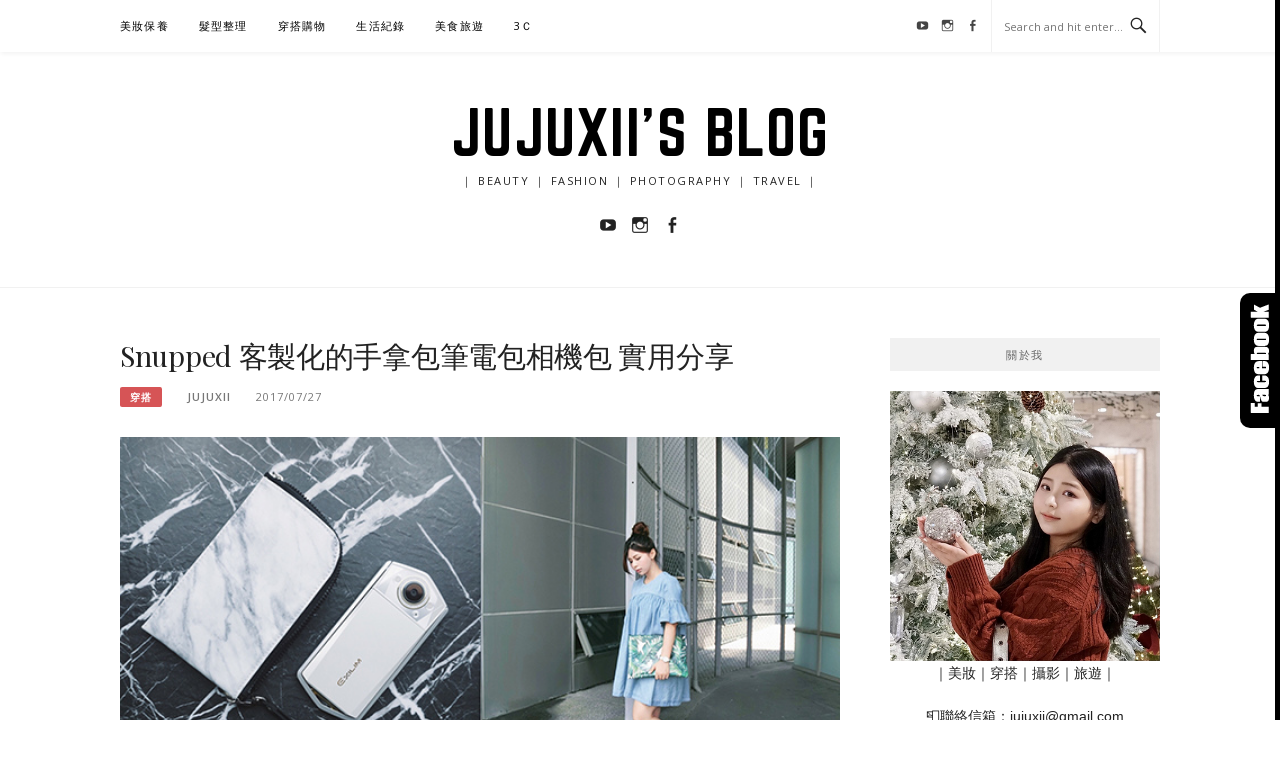

--- FILE ---
content_type: text/html; charset=UTF-8
request_url: https://jujuxii.com/post-459882943/
body_size: 18510
content:
<!DOCTYPE html>
<html lang="zh-TW">
<head>
<meta charset="UTF-8">
<meta name="viewport" content="width=device-width, initial-scale=1">
<link rel="profile" href="https://gmpg.org/xfn/11">
<link rel="pingback" href="https://jujuxii.com/xmlrpc.php">

<title>Snupped 客製化的手拿包筆電包相機包 實用分享 @Jujuxii&#039;s Blog</title>
<meta name="description" content="Snupped 可以客製各式各樣的生活收納包他們販售的品項非常豐富且實用像是筆電包/手拿包/收納包/手機袋/手機殼/購物袋都可以自由選擇自己喜歡的圖案訂製如果自己沒有預想的圖案他們網站中也有許多好看的圖案設計可以直接購買~~購物方式也非常容易點選他們的官網後就可以開始選擇自己喜歡的商品下圖是這次要分享的文件手拿包這款收" >
<meta name="keywords" content="穿搭" >
<link rel="canonical" href="https://jujuxii.com/post-459882943/">
<meta name="publisher"   content="Jujuxii&#039;s Blog" >
<meta name="author"  content="jujuxii" >
<link rel="author" href="https://www.facebook.com/JUJUXII/" >
<link rel="publisher" href="https://jujuxii.com" >
<META NAME="copyright" CONTENT="Copyright jujuxii.com All rights reserved.">
<link rel="icon" href="https://s5.pimg.tw/avatar/jujuxii/0/0/resize/90x0.png?v=1569235111" type="image/png?v=1569235111" >
<link rel="apple-touch-icon" href="https://s5.pimg.tw/avatar/jujuxii/0/0/resize/90x0.png?v=1569235111" type="image/png?v=1569235111" >
<meta property="og:locale" content="zh_TW" >
<meta property="og:type" content="article" >
<meta property="og:title" content="Snupped 客製化的手拿包筆電包相機包 實用分享 @Jujuxii&#039;s Blog" >
<meta property="og:description" content="Snupped 可以客製各式各樣的生活收納包他們販售的品項非常豐富且實用像是筆電包/手拿包/收納包/手機袋/手機殼/購物袋都可以自由選擇自己喜歡的圖案訂製如果自己沒有預想的圖案他們網站中也有許多好看的圖案設計可以直接購買~~購物方式也非常容易點選他們的官網後就可以開始選擇自己喜歡的商品下圖是這次要分享的文件手拿包這款收" >
<meta property="og:url" content="https://jujuxii.com/post-459882943/" >
<meta property="og:site_name" content="Jujuxii&#039;s Blog" >
<meta property="og:updated_time" content="2024-03-31T21:59:04+08:00" >
<meta property="og:image" content="https://jujuxii.com/wp-content/uploads/pixnet/1501256642-955389325.jpg" >
<meta property="og:image:secure_url"  content="https://jujuxii.com/wp-content/uploads/pixnet/1501256642-955389325.jpg" >
<meta property="og:image:width" content="640" data-dynamic="true" >
<meta property="og:image:height" content="640" data-dynamic="true">
<meta property="og:image:alt" content="Snupped 客製化的手拿包筆電包相機包 實用分享 @ Jujuxii&#039;s Blog" >
<meta property="og:see_also" content="https://jujuxii.com/post-466751189/">
<meta property="og:see_also" content="https://jujuxii.com/post-214998806/">
<meta property="og:see_also" content="https://jujuxii.com/post-214998848/">
<meta property="og:see_also" content="https://jujuxii.com/post-265209056/">
<meta property="og:see_also" content="https://jujuxii.com/post-214999109/">
<meta property="article:author" content="https://www.facebook.com/JUJUXII/" >
<meta property="article:publisher" content="https://www.facebook.com/JUJUXII/" >
<meta property="article:tag" content="穿搭" >
<meta property="article:section" content="穿搭" >
<meta property="article:published_time" content="2017-07-27T23:50:00+08:00" >
<meta property="article:modified_time" content="2024-03-31T21:59:04+08:00" >
<meta name="twitter:site" content="@Jujuxii&#039;s Blog" >
<meta name="twitter:card" content="summary_large_image" >
<meta name="twitter:creator" content="https://www.facebook.com/JUJUXII/" >
<meta name="twitter:description" content="Snupped 可以客製各式各樣的生活收納包他們販售的品項非常豐富且實用像是筆電包/手拿包/收納包/手機袋/手機殼/購物袋都可以自由選擇自己喜歡的圖案訂製如果自己沒有預想的圖案他們網站中也有許多好看的圖案設計可以直接購買~~購物方式也非常容易點選他們的官網後就可以開始選擇自己喜歡的商品下圖是這次要分享的文件手拿包這款收" >
<meta name="twitter:title" content="Snupped 客製化的手拿包筆電包相機包 實用分享 @Jujuxii&#039;s Blog @ Jujuxii&#039;s Blog" >
<meta name="twitter:image" content="https://jujuxii.com/wp-content/uploads/pixnet/1501256642-955389325.jpg" >
<!-----blogimove_preconnect----->	<style>img:is([sizes="auto" i], [sizes^="auto," i]) { contain-intrinsic-size: 3000px 1500px }</style>
	<link rel="alternate" type="application/rss+xml" title="訂閱《Jujuxii&#039;s Blog》&raquo; 資訊提供" href="https://jujuxii.com/feed/" />
<link rel="alternate" type="application/rss+xml" title="訂閱《Jujuxii&#039;s Blog》&raquo; 留言的資訊提供" href="https://jujuxii.com/comments/feed/" />
<script type="text/javascript">
/* <![CDATA[ */
window._wpemojiSettings = {"baseUrl":"https:\/\/s.w.org\/images\/core\/emoji\/16.0.1\/72x72\/","ext":".png","svgUrl":"https:\/\/s.w.org\/images\/core\/emoji\/16.0.1\/svg\/","svgExt":".svg","source":{"concatemoji":"https:\/\/jujuxii.com\/wp-includes\/js\/wp-emoji-release.min.js?ver=6.8.3"}};
/*! This file is auto-generated */
!function(s,n){var o,i,e;function c(e){try{var t={supportTests:e,timestamp:(new Date).valueOf()};sessionStorage.setItem(o,JSON.stringify(t))}catch(e){}}function p(e,t,n){e.clearRect(0,0,e.canvas.width,e.canvas.height),e.fillText(t,0,0);var t=new Uint32Array(e.getImageData(0,0,e.canvas.width,e.canvas.height).data),a=(e.clearRect(0,0,e.canvas.width,e.canvas.height),e.fillText(n,0,0),new Uint32Array(e.getImageData(0,0,e.canvas.width,e.canvas.height).data));return t.every(function(e,t){return e===a[t]})}function u(e,t){e.clearRect(0,0,e.canvas.width,e.canvas.height),e.fillText(t,0,0);for(var n=e.getImageData(16,16,1,1),a=0;a<n.data.length;a++)if(0!==n.data[a])return!1;return!0}function f(e,t,n,a){switch(t){case"flag":return n(e,"\ud83c\udff3\ufe0f\u200d\u26a7\ufe0f","\ud83c\udff3\ufe0f\u200b\u26a7\ufe0f")?!1:!n(e,"\ud83c\udde8\ud83c\uddf6","\ud83c\udde8\u200b\ud83c\uddf6")&&!n(e,"\ud83c\udff4\udb40\udc67\udb40\udc62\udb40\udc65\udb40\udc6e\udb40\udc67\udb40\udc7f","\ud83c\udff4\u200b\udb40\udc67\u200b\udb40\udc62\u200b\udb40\udc65\u200b\udb40\udc6e\u200b\udb40\udc67\u200b\udb40\udc7f");case"emoji":return!a(e,"\ud83e\udedf")}return!1}function g(e,t,n,a){var r="undefined"!=typeof WorkerGlobalScope&&self instanceof WorkerGlobalScope?new OffscreenCanvas(300,150):s.createElement("canvas"),o=r.getContext("2d",{willReadFrequently:!0}),i=(o.textBaseline="top",o.font="600 32px Arial",{});return e.forEach(function(e){i[e]=t(o,e,n,a)}),i}function t(e){var t=s.createElement("script");t.src=e,t.defer=!0,s.head.appendChild(t)}"undefined"!=typeof Promise&&(o="wpEmojiSettingsSupports",i=["flag","emoji"],n.supports={everything:!0,everythingExceptFlag:!0},e=new Promise(function(e){s.addEventListener("DOMContentLoaded",e,{once:!0})}),new Promise(function(t){var n=function(){try{var e=JSON.parse(sessionStorage.getItem(o));if("object"==typeof e&&"number"==typeof e.timestamp&&(new Date).valueOf()<e.timestamp+604800&&"object"==typeof e.supportTests)return e.supportTests}catch(e){}return null}();if(!n){if("undefined"!=typeof Worker&&"undefined"!=typeof OffscreenCanvas&&"undefined"!=typeof URL&&URL.createObjectURL&&"undefined"!=typeof Blob)try{var e="postMessage("+g.toString()+"("+[JSON.stringify(i),f.toString(),p.toString(),u.toString()].join(",")+"));",a=new Blob([e],{type:"text/javascript"}),r=new Worker(URL.createObjectURL(a),{name:"wpTestEmojiSupports"});return void(r.onmessage=function(e){c(n=e.data),r.terminate(),t(n)})}catch(e){}c(n=g(i,f,p,u))}t(n)}).then(function(e){for(var t in e)n.supports[t]=e[t],n.supports.everything=n.supports.everything&&n.supports[t],"flag"!==t&&(n.supports.everythingExceptFlag=n.supports.everythingExceptFlag&&n.supports[t]);n.supports.everythingExceptFlag=n.supports.everythingExceptFlag&&!n.supports.flag,n.DOMReady=!1,n.readyCallback=function(){n.DOMReady=!0}}).then(function(){return e}).then(function(){var e;n.supports.everything||(n.readyCallback(),(e=n.source||{}).concatemoji?t(e.concatemoji):e.wpemoji&&e.twemoji&&(t(e.twemoji),t(e.wpemoji)))}))}((window,document),window._wpemojiSettings);
/* ]]> */
</script>
<style id='wp-emoji-styles-inline-css' type='text/css'>

	img.wp-smiley, img.emoji {
		display: inline !important;
		border: none !important;
		box-shadow: none !important;
		height: 1em !important;
		width: 1em !important;
		margin: 0 0.07em !important;
		vertical-align: -0.1em !important;
		background: none !important;
		padding: 0 !important;
	}
</style>
<link rel='stylesheet' id='wp-block-library-css' href='https://jujuxii.com/wp-includes/css/dist/block-library/style.min.css?ver=6.8.3' type='text/css' media='all' />
<style id='classic-theme-styles-inline-css' type='text/css'>
/*! This file is auto-generated */
.wp-block-button__link{color:#fff;background-color:#32373c;border-radius:9999px;box-shadow:none;text-decoration:none;padding:calc(.667em + 2px) calc(1.333em + 2px);font-size:1.125em}.wp-block-file__button{background:#32373c;color:#fff;text-decoration:none}
</style>
<style id='global-styles-inline-css' type='text/css'>
:root{--wp--preset--aspect-ratio--square: 1;--wp--preset--aspect-ratio--4-3: 4/3;--wp--preset--aspect-ratio--3-4: 3/4;--wp--preset--aspect-ratio--3-2: 3/2;--wp--preset--aspect-ratio--2-3: 2/3;--wp--preset--aspect-ratio--16-9: 16/9;--wp--preset--aspect-ratio--9-16: 9/16;--wp--preset--color--black: #000000;--wp--preset--color--cyan-bluish-gray: #abb8c3;--wp--preset--color--white: #ffffff;--wp--preset--color--pale-pink: #f78da7;--wp--preset--color--vivid-red: #cf2e2e;--wp--preset--color--luminous-vivid-orange: #ff6900;--wp--preset--color--luminous-vivid-amber: #fcb900;--wp--preset--color--light-green-cyan: #7bdcb5;--wp--preset--color--vivid-green-cyan: #00d084;--wp--preset--color--pale-cyan-blue: #8ed1fc;--wp--preset--color--vivid-cyan-blue: #0693e3;--wp--preset--color--vivid-purple: #9b51e0;--wp--preset--gradient--vivid-cyan-blue-to-vivid-purple: linear-gradient(135deg,rgba(6,147,227,1) 0%,rgb(155,81,224) 100%);--wp--preset--gradient--light-green-cyan-to-vivid-green-cyan: linear-gradient(135deg,rgb(122,220,180) 0%,rgb(0,208,130) 100%);--wp--preset--gradient--luminous-vivid-amber-to-luminous-vivid-orange: linear-gradient(135deg,rgba(252,185,0,1) 0%,rgba(255,105,0,1) 100%);--wp--preset--gradient--luminous-vivid-orange-to-vivid-red: linear-gradient(135deg,rgba(255,105,0,1) 0%,rgb(207,46,46) 100%);--wp--preset--gradient--very-light-gray-to-cyan-bluish-gray: linear-gradient(135deg,rgb(238,238,238) 0%,rgb(169,184,195) 100%);--wp--preset--gradient--cool-to-warm-spectrum: linear-gradient(135deg,rgb(74,234,220) 0%,rgb(151,120,209) 20%,rgb(207,42,186) 40%,rgb(238,44,130) 60%,rgb(251,105,98) 80%,rgb(254,248,76) 100%);--wp--preset--gradient--blush-light-purple: linear-gradient(135deg,rgb(255,206,236) 0%,rgb(152,150,240) 100%);--wp--preset--gradient--blush-bordeaux: linear-gradient(135deg,rgb(254,205,165) 0%,rgb(254,45,45) 50%,rgb(107,0,62) 100%);--wp--preset--gradient--luminous-dusk: linear-gradient(135deg,rgb(255,203,112) 0%,rgb(199,81,192) 50%,rgb(65,88,208) 100%);--wp--preset--gradient--pale-ocean: linear-gradient(135deg,rgb(255,245,203) 0%,rgb(182,227,212) 50%,rgb(51,167,181) 100%);--wp--preset--gradient--electric-grass: linear-gradient(135deg,rgb(202,248,128) 0%,rgb(113,206,126) 100%);--wp--preset--gradient--midnight: linear-gradient(135deg,rgb(2,3,129) 0%,rgb(40,116,252) 100%);--wp--preset--font-size--small: 13px;--wp--preset--font-size--medium: 20px;--wp--preset--font-size--large: 36px;--wp--preset--font-size--x-large: 42px;--wp--preset--spacing--20: 0.44rem;--wp--preset--spacing--30: 0.67rem;--wp--preset--spacing--40: 1rem;--wp--preset--spacing--50: 1.5rem;--wp--preset--spacing--60: 2.25rem;--wp--preset--spacing--70: 3.38rem;--wp--preset--spacing--80: 5.06rem;--wp--preset--shadow--natural: 6px 6px 9px rgba(0, 0, 0, 0.2);--wp--preset--shadow--deep: 12px 12px 50px rgba(0, 0, 0, 0.4);--wp--preset--shadow--sharp: 6px 6px 0px rgba(0, 0, 0, 0.2);--wp--preset--shadow--outlined: 6px 6px 0px -3px rgba(255, 255, 255, 1), 6px 6px rgba(0, 0, 0, 1);--wp--preset--shadow--crisp: 6px 6px 0px rgba(0, 0, 0, 1);}:where(.is-layout-flex){gap: 0.5em;}:where(.is-layout-grid){gap: 0.5em;}body .is-layout-flex{display: flex;}.is-layout-flex{flex-wrap: wrap;align-items: center;}.is-layout-flex > :is(*, div){margin: 0;}body .is-layout-grid{display: grid;}.is-layout-grid > :is(*, div){margin: 0;}:where(.wp-block-columns.is-layout-flex){gap: 2em;}:where(.wp-block-columns.is-layout-grid){gap: 2em;}:where(.wp-block-post-template.is-layout-flex){gap: 1.25em;}:where(.wp-block-post-template.is-layout-grid){gap: 1.25em;}.has-black-color{color: var(--wp--preset--color--black) !important;}.has-cyan-bluish-gray-color{color: var(--wp--preset--color--cyan-bluish-gray) !important;}.has-white-color{color: var(--wp--preset--color--white) !important;}.has-pale-pink-color{color: var(--wp--preset--color--pale-pink) !important;}.has-vivid-red-color{color: var(--wp--preset--color--vivid-red) !important;}.has-luminous-vivid-orange-color{color: var(--wp--preset--color--luminous-vivid-orange) !important;}.has-luminous-vivid-amber-color{color: var(--wp--preset--color--luminous-vivid-amber) !important;}.has-light-green-cyan-color{color: var(--wp--preset--color--light-green-cyan) !important;}.has-vivid-green-cyan-color{color: var(--wp--preset--color--vivid-green-cyan) !important;}.has-pale-cyan-blue-color{color: var(--wp--preset--color--pale-cyan-blue) !important;}.has-vivid-cyan-blue-color{color: var(--wp--preset--color--vivid-cyan-blue) !important;}.has-vivid-purple-color{color: var(--wp--preset--color--vivid-purple) !important;}.has-black-background-color{background-color: var(--wp--preset--color--black) !important;}.has-cyan-bluish-gray-background-color{background-color: var(--wp--preset--color--cyan-bluish-gray) !important;}.has-white-background-color{background-color: var(--wp--preset--color--white) !important;}.has-pale-pink-background-color{background-color: var(--wp--preset--color--pale-pink) !important;}.has-vivid-red-background-color{background-color: var(--wp--preset--color--vivid-red) !important;}.has-luminous-vivid-orange-background-color{background-color: var(--wp--preset--color--luminous-vivid-orange) !important;}.has-luminous-vivid-amber-background-color{background-color: var(--wp--preset--color--luminous-vivid-amber) !important;}.has-light-green-cyan-background-color{background-color: var(--wp--preset--color--light-green-cyan) !important;}.has-vivid-green-cyan-background-color{background-color: var(--wp--preset--color--vivid-green-cyan) !important;}.has-pale-cyan-blue-background-color{background-color: var(--wp--preset--color--pale-cyan-blue) !important;}.has-vivid-cyan-blue-background-color{background-color: var(--wp--preset--color--vivid-cyan-blue) !important;}.has-vivid-purple-background-color{background-color: var(--wp--preset--color--vivid-purple) !important;}.has-black-border-color{border-color: var(--wp--preset--color--black) !important;}.has-cyan-bluish-gray-border-color{border-color: var(--wp--preset--color--cyan-bluish-gray) !important;}.has-white-border-color{border-color: var(--wp--preset--color--white) !important;}.has-pale-pink-border-color{border-color: var(--wp--preset--color--pale-pink) !important;}.has-vivid-red-border-color{border-color: var(--wp--preset--color--vivid-red) !important;}.has-luminous-vivid-orange-border-color{border-color: var(--wp--preset--color--luminous-vivid-orange) !important;}.has-luminous-vivid-amber-border-color{border-color: var(--wp--preset--color--luminous-vivid-amber) !important;}.has-light-green-cyan-border-color{border-color: var(--wp--preset--color--light-green-cyan) !important;}.has-vivid-green-cyan-border-color{border-color: var(--wp--preset--color--vivid-green-cyan) !important;}.has-pale-cyan-blue-border-color{border-color: var(--wp--preset--color--pale-cyan-blue) !important;}.has-vivid-cyan-blue-border-color{border-color: var(--wp--preset--color--vivid-cyan-blue) !important;}.has-vivid-purple-border-color{border-color: var(--wp--preset--color--vivid-purple) !important;}.has-vivid-cyan-blue-to-vivid-purple-gradient-background{background: var(--wp--preset--gradient--vivid-cyan-blue-to-vivid-purple) !important;}.has-light-green-cyan-to-vivid-green-cyan-gradient-background{background: var(--wp--preset--gradient--light-green-cyan-to-vivid-green-cyan) !important;}.has-luminous-vivid-amber-to-luminous-vivid-orange-gradient-background{background: var(--wp--preset--gradient--luminous-vivid-amber-to-luminous-vivid-orange) !important;}.has-luminous-vivid-orange-to-vivid-red-gradient-background{background: var(--wp--preset--gradient--luminous-vivid-orange-to-vivid-red) !important;}.has-very-light-gray-to-cyan-bluish-gray-gradient-background{background: var(--wp--preset--gradient--very-light-gray-to-cyan-bluish-gray) !important;}.has-cool-to-warm-spectrum-gradient-background{background: var(--wp--preset--gradient--cool-to-warm-spectrum) !important;}.has-blush-light-purple-gradient-background{background: var(--wp--preset--gradient--blush-light-purple) !important;}.has-blush-bordeaux-gradient-background{background: var(--wp--preset--gradient--blush-bordeaux) !important;}.has-luminous-dusk-gradient-background{background: var(--wp--preset--gradient--luminous-dusk) !important;}.has-pale-ocean-gradient-background{background: var(--wp--preset--gradient--pale-ocean) !important;}.has-electric-grass-gradient-background{background: var(--wp--preset--gradient--electric-grass) !important;}.has-midnight-gradient-background{background: var(--wp--preset--gradient--midnight) !important;}.has-small-font-size{font-size: var(--wp--preset--font-size--small) !important;}.has-medium-font-size{font-size: var(--wp--preset--font-size--medium) !important;}.has-large-font-size{font-size: var(--wp--preset--font-size--large) !important;}.has-x-large-font-size{font-size: var(--wp--preset--font-size--x-large) !important;}
:where(.wp-block-post-template.is-layout-flex){gap: 1.25em;}:where(.wp-block-post-template.is-layout-grid){gap: 1.25em;}
:where(.wp-block-columns.is-layout-flex){gap: 2em;}:where(.wp-block-columns.is-layout-grid){gap: 2em;}
:root :where(.wp-block-pullquote){font-size: 1.5em;line-height: 1.6;}
</style>
<link rel='stylesheet' id='blogimove-static-style-css' href='https://jujuxii.com/wp-content/plugins/blogimove/blogimove-static-style.css?ver=1.1' type='text/css' media='all' />
<link rel='stylesheet' id='dashicons-css' href='https://jujuxii.com/wp-includes/css/dashicons.min.css?ver=6.8.3' type='text/css' media='all' />
<link rel='stylesheet' id='post-views-counter-frontend-css' href='https://jujuxii.com/wp-content/plugins/post-views-counter/css/frontend.min.css?ver=1.4.6' type='text/css' media='all' />
<link rel='stylesheet' id='boston-pro-style-css' href='https://jujuxii.com/wp-content/themes/boston-pro/style.css?ver=6.8.3' type='text/css' media='all' />
<link rel='stylesheet' id='genericons-css' href='https://jujuxii.com/wp-content/plugins/jetpack/_inc/genericons/genericons/genericons.css?ver=3.1' type='text/css' media='all' />
<link rel='stylesheet' id='boston-pro-norwester-font-css' href='https://jujuxii.com/wp-content/themes/boston-pro/assets/css/font-norwester.css?ver=6.8.3' type='text/css' media='all' />
<link rel='stylesheet' id='tablepress-default-css' href='https://jujuxii.com/wp-content/plugins/tablepress/css/build/default.css?ver=3.0.2' type='text/css' media='all' />
<link rel='stylesheet' id='jquery-lazyloadxt-spinner-css-css' href='//jujuxii.com/wp-content/plugins/a3-lazy-load/assets/css/jquery.lazyloadxt.spinner.css?ver=6.8.3' type='text/css' media='all' />
<script type="text/javascript" id="post-views-counter-frontend-js-before">
/* <![CDATA[ */
var pvcArgsFrontend = {"mode":"js","postID":755,"requestURL":"https:\/\/jujuxii.com\/wp-admin\/admin-ajax.php","nonce":"9a170e49e4","dataStorage":"cookies","multisite":false,"path":"\/","domain":""};
/* ]]> */
</script>
<script type="text/javascript" src="https://jujuxii.com/wp-content/plugins/post-views-counter/js/frontend.min.js?ver=1.4.6" id="post-views-counter-frontend-js"></script>
<script type="text/javascript" src="https://jujuxii.com/wp-includes/js/jquery/jquery.min.js?ver=3.7.1" id="jquery-core-js"></script>
<script type="text/javascript" src="https://jujuxii.com/wp-includes/js/jquery/jquery-migrate.min.js?ver=3.4.1" id="jquery-migrate-js"></script>
<link rel="https://api.w.org/" href="https://jujuxii.com/wp-json/" /><link rel="alternate" title="JSON" type="application/json" href="https://jujuxii.com/wp-json/wp/v2/posts/755" /><link rel="EditURI" type="application/rsd+xml" title="RSD" href="https://jujuxii.com/xmlrpc.php?rsd" />
<link rel='shortlink' href='https://jujuxii.com/?p=755' />
<link rel="alternate" title="oEmbed (JSON)" type="application/json+oembed" href="https://jujuxii.com/wp-json/oembed/1.0/embed?url=https%3A%2F%2Fjujuxii.com%2Fpost-459882943%2F" />
<link rel="alternate" title="oEmbed (XML)" type="text/xml+oembed" href="https://jujuxii.com/wp-json/oembed/1.0/embed?url=https%3A%2F%2Fjujuxii.com%2Fpost-459882943%2F&#038;format=xml" />
<link rel="preload" fetchpriority="high" href="https://jujuxii.com/wp-content/plugins/blogimove/blogimove.css" as="style" id="blogimove-css" type="text/css" media="all" onload="this.onload=null;this.rel='stylesheet'"><noscript><link rel='stylesheet' id='blogimove-css'  href='https://jujuxii.com/wp-content/plugins/blogimove/blogimove.css' type='text/css' media='all' /></noscript><style type="text/css" >.blogimove_hotpost_box-4:hover{box-shadow: 0 0 2px 1px #ffffff;}.blogimove_hotpost_box_text-5:after {background: #000000;}a:hover .blogimove_hotpost_box_text-5{color: #ffffff;}.blogimove_hotpost_box_text-5{border-top: 1px solid rgba(0,0,0,.08);border-bottom: 1px solid rgba(0,0,0,.08);border-left: 1px solid rgba(0,0,0,.08);border-right: 1px solid rgba(0,0,0,.08);}/*字體設定*/
body{font-family:微軟正黑體;}  

/*圖片滿版設定*/
.entry-thumbnail img{
max-width:100%;
height: auto;
margin-top:5px;
margin-bottom:5px;
width:100%;
}


/*文章內文字體大小設定*/
.entry-content { font-size:1rem;}
.entry-title,.entry-title a{font-size:1.8rem}

/*網站標題大小設定*/
.site-branding {}/*橫幅*/
.site-title {font-family:微軟正黑體;}/*標題*/
.site-description {}/*副標*/

/*側欄小工具視覺設定*/
.widget-title {}

/*首頁「繼續閱讀」視覺設定*/
.entry-more{color:white;}
.entry-more a{background-color:#9ba4c5;color:white;}
.entry-more a:visited{background-color:#9ba4c5;color:white;}
.entry-more a:link{background-color:#9ba4c5;color:white;}
.entry-more a:hover{background-color:white;color:#9ba4c5;}
/*
.widget-title {background-image:url('');color:white;}
.site-branding {height:360px; padding-top:0px;}
.site-title {visibility: hidden;z-index:1;}
.site-description {visibility: hidden;}
*/</style><script type="text/javascript">
<!--
/******************************************************************************
***   COPY PROTECTED BY http://chetangole.com/blog/wp-copyprotect/   version 3.1.0 ****
******************************************************************************/
function clickIE4(){
if (event.button==2){
return false;
}
}
function clickNS4(e){
if (document.layers||document.getElementById&&!document.all){
if (e.which==2||e.which==3){
return false;
}
}
}

if (document.layers){
document.captureEvents(Event.MOUSEDOWN);
document.onmousedown=clickNS4;
}
else if (document.all&&!document.getElementById){
document.onmousedown=clickIE4;
}

document.oncontextmenu=new Function("return false")
// --> 
</script>

<script type="text/javascript">
/******************************************************************************
***   COPY PROTECTED BY http://chetangole.com/blog/wp-copyprotect/   version 3.1.0 ****
******************************************************************************/
function disableSelection(target){
if (typeof target.onselectstart!="undefined") //For IE 
	target.onselectstart=function(){return false}
else if (typeof target.style.MozUserSelect!="undefined") //For Firefox
	target.style.MozUserSelect="none"
else //All other route (For Opera)
	target.onmousedown=function(){return false}
target.style.cursor = "default"
}
</script>
<link id='wp-typo-google-font' href='https://fonts.googleapis.com/css?family=Open+Sans:300,300i,400,400i,600,600i,700,700i|Playfair+Display:400,400i,700,700i&#038;subset=greek-ext,cyrillic-ext,latin-ext,vietnamese,cyrillic,latin,greek' rel='stylesheet' type='text/css'>
<style class="wp-typography-print-styles" type="text/css">
body, body p, button, input, select, textarea { 
	font-family: "Open Sans";
 } 
 body h1, body h2, body h3, body h4, body h5, body h6 { 
	font-family: "Playfair Display";
 }
</style>
<!-- Global site tag (gtag.js) - Google Analytics --><script async src="https://www.googletagmanager.com/gtag/js?id=UA-122964607-1"></script><script>  window.dataLayer = window.dataLayer || [];  function gtag(){dataLayer.push(arguments);}  gtag('js', new Date());  gtag('config', 'UA-122964607-1');</script><script data-ad-client="ca-pub-8985459557319655" async src="https://pagead2.googlesyndication.com/pagead/js/adsbygoogle.js"></script>
<!-- Global site tag (gtag.js) - Google Analytics V4 -->
<script async src="https://www.googletagmanager.com/gtag/js?id=G-YD7CN7VGB0"></script>
<script>
  window.dataLayer = window.dataLayer || [];
  function gtag(){dataLayer.push(arguments);}
  gtag('js', new Date());
  gtag('config', 'G-YD7CN7VGB0');</script>

<!-- Global site tag (gtag.js) - Google Analytics -->
<script async src="https://www.googletagmanager.com/gtag/js?id=G-TP0LKPNY03"></script>
<script>
  window.dataLayer = window.dataLayer || [];
  function gtag(){dataLayer.push(arguments);}
  gtag('js', new Date());
  gtag('config', 'G-TP0LKPNY03');</script>
<script async src="https://pagead2.googlesyndication.com/pagead/js/adsbygoogle.js?client=ca-pub-8985459557319655" crossorigin="anonymous"></script>
<meta http-equiv="X-Frame-Options" content="deny"> <script>if (top.location != self.location ) { for(i = 0;i < 10 ; i++){ document.write("<h1 style='color:#FF0000'>未經授權嵌入別人的網頁是侵犯智慧財產權的行為!!</h1><h2>(<a href='"+document.location+"' target='_parent'>原站網址</a>)</h2>");} top.location.href = self.location.href ;}</script></head>

<body class="wp-singular post-template-default single single-post postid-755 single-format-standard wp-theme-boston-pro right-layout"><div id="fb-root"></div>
<script async defer crossorigin="anonymous" src="https://connect.facebook.net/zh_TW/sdk.js#xfbml=1&version=v22.0" nonce="ZNdl5xVO"></script>
<div id="page" class="site">
	<a class="skip-link screen-reader-text" href="#main">Skip to content</a>

	<header id="masthead" class="site-header" role="banner">
		<div class="site-topbar">
			<div class="container">
				<nav id="site-navigation" class="main-navigation" role="navigation">
					<button class="menu-toggle" aria-controls="primary-menu" aria-expanded="false">Menu</button>
					<div class="menu-%e4%b8%bb%e9%81%b8%e5%96%ae-container"><ul id="primary-menu" class="menu"><li id="menu-item-2047" class="menu-item menu-item-type-taxonomy menu-item-object-category menu-item-has-children menu-item-2047"><a href="https://jujuxii.com/category/274991/">美妝保養</a><span class="nav-toggle-subarrow"></span>
<ul class="sub-menu">
	<li id="menu-item-2048" class="menu-item menu-item-type-taxonomy menu-item-object-category menu-item-2048"><a href="https://jujuxii.com/category/274991/6859658/">品味香氛</a><span class="nav-toggle-subarrow"></span></li>
	<li id="menu-item-2050" class="menu-item menu-item-type-taxonomy menu-item-object-category menu-item-2050"><a href="https://jujuxii.com/category/274991/6859715/">專櫃彩妝</a><span class="nav-toggle-subarrow"></span></li>
	<li id="menu-item-2055" class="menu-item menu-item-type-taxonomy menu-item-object-category menu-item-2055"><a href="https://jujuxii.com/category/274991/6859718/">開架彩妝</a><span class="nav-toggle-subarrow"></span></li>
	<li id="menu-item-2053" class="menu-item menu-item-type-taxonomy menu-item-object-category menu-item-2053"><a href="https://jujuxii.com/category/274991/6859634/">臉部保養</a><span class="nav-toggle-subarrow"></span></li>
	<li id="menu-item-2049" class="menu-item menu-item-type-taxonomy menu-item-object-category menu-item-2049"><a href="https://jujuxii.com/category/274991/6859796/">妝容分享</a><span class="nav-toggle-subarrow"></span></li>
	<li id="menu-item-2051" class="menu-item menu-item-type-taxonomy menu-item-object-category menu-item-2051"><a href="https://jujuxii.com/category/274991/6859661/">手部指彩</a><span class="nav-toggle-subarrow"></span></li>
	<li id="menu-item-2054" class="menu-item menu-item-type-taxonomy menu-item-object-category menu-item-2054"><a href="https://jujuxii.com/category/274991/6859637/">身體護膚</a><span class="nav-toggle-subarrow"></span></li>
	<li id="menu-item-2052" class="menu-item menu-item-type-taxonomy menu-item-object-category menu-item-2052"><a href="https://jujuxii.com/category/274991/6859640/">綜合評比</a><span class="nav-toggle-subarrow"></span></li>
</ul>
</li>
<li id="menu-item-2063" class="menu-item menu-item-type-taxonomy menu-item-object-category menu-item-has-children menu-item-2063"><a href="https://jujuxii.com/category/274994/">髮型整理</a><span class="nav-toggle-subarrow"></span>
<ul class="sub-menu">
	<li id="menu-item-2064" class="menu-item menu-item-type-taxonomy menu-item-object-category menu-item-2064"><a href="https://jujuxii.com/category/274994/6859667/">髮品分享</a><span class="nav-toggle-subarrow"></span></li>
	<li id="menu-item-2065" class="menu-item menu-item-type-taxonomy menu-item-object-category menu-item-2065"><a href="https://jujuxii.com/category/274994/6859664/">髮型紀錄</a><span class="nav-toggle-subarrow"></span></li>
</ul>
</li>
<li id="menu-item-2040" class="menu-item menu-item-type-taxonomy menu-item-object-category current-post-ancestor menu-item-has-children menu-item-2040"><a href="https://jujuxii.com/category/274997/">穿搭購物</a><span class="nav-toggle-subarrow"></span>
<ul class="sub-menu">
	<li id="menu-item-2046" class="menu-item menu-item-type-taxonomy menu-item-object-category menu-item-2046"><a href="https://jujuxii.com/category/274997/6859748/">鞋類</a><span class="nav-toggle-subarrow"></span></li>
	<li id="menu-item-2042" class="menu-item menu-item-type-taxonomy menu-item-object-category menu-item-2042"><a href="https://jujuxii.com/category/274997/6859775/">手錶</a><span class="nav-toggle-subarrow"></span></li>
	<li id="menu-item-12511" class="menu-item menu-item-type-taxonomy menu-item-object-category current-post-ancestor menu-item-12511"><a href="https://jujuxii.com/category/274997/">包袋</a><span class="nav-toggle-subarrow"></span></li>
	<li id="menu-item-2045" class="menu-item menu-item-type-taxonomy menu-item-object-category menu-item-2045"><a href="https://jujuxii.com/category/274997/6859754/">配件</a><span class="nav-toggle-subarrow"></span></li>
	<li id="menu-item-2043" class="menu-item menu-item-type-taxonomy menu-item-object-category current-post-ancestor current-menu-parent current-post-parent menu-item-2043"><a href="https://jujuxii.com/category/274997/6859730/">穿搭</a><span class="nav-toggle-subarrow"></span></li>
	<li id="menu-item-2044" class="menu-item menu-item-type-taxonomy menu-item-object-category menu-item-2044"><a href="https://jujuxii.com/category/274997/6859802/">網購</a><span class="nav-toggle-subarrow"></span></li>
</ul>
</li>
<li id="menu-item-2035" class="menu-item menu-item-type-taxonomy menu-item-object-category menu-item-has-children menu-item-2035"><a href="https://jujuxii.com/category/275003/">生活紀錄</a><span class="nav-toggle-subarrow"></span>
<ul class="sub-menu">
	<li id="menu-item-2036" class="menu-item menu-item-type-taxonomy menu-item-object-category menu-item-2036"><a href="https://jujuxii.com/category/275003/6859703/">品牌活動</a><span class="nav-toggle-subarrow"></span></li>
	<li id="menu-item-2037" class="menu-item menu-item-type-taxonomy menu-item-object-category menu-item-2037"><a href="https://jujuxii.com/category/275003/6859700/">牙套日記</a><span class="nav-toggle-subarrow"></span></li>
	<li id="menu-item-2038" class="menu-item menu-item-type-taxonomy menu-item-object-category menu-item-2038"><a href="https://jujuxii.com/category/275003/6859706/">生活綜合</a><span class="nav-toggle-subarrow"></span></li>
</ul>
</li>
<li id="menu-item-2056" class="menu-item menu-item-type-taxonomy menu-item-object-category menu-item-has-children menu-item-2056"><a href="https://jujuxii.com/category/275000/">美食旅遊</a><span class="nav-toggle-subarrow"></span>
<ul class="sub-menu">
	<li id="menu-item-2059" class="menu-item menu-item-type-taxonomy menu-item-object-category menu-item-2059"><a href="https://jujuxii.com/category/275000/6859679/">國外旅行</a><span class="nav-toggle-subarrow"></span></li>
	<li id="menu-item-2058" class="menu-item menu-item-type-taxonomy menu-item-object-category menu-item-2058"><a href="https://jujuxii.com/category/275000/6859673/">國內景點</a><span class="nav-toggle-subarrow"></span></li>
	<li id="menu-item-2057" class="menu-item menu-item-type-taxonomy menu-item-object-category menu-item-2057"><a href="https://jujuxii.com/category/275000/6859682/">咖啡午茶</a><span class="nav-toggle-subarrow"></span></li>
	<li id="menu-item-2062" class="menu-item menu-item-type-taxonomy menu-item-object-category menu-item-2062"><a href="https://jujuxii.com/category/275000/6859676/">美食紀錄</a><span class="nav-toggle-subarrow"></span></li>
	<li id="menu-item-2060" class="menu-item menu-item-type-taxonomy menu-item-object-category menu-item-2060"><a href="https://jujuxii.com/category/275000/6859694/">旅行收納</a><span class="nav-toggle-subarrow"></span></li>
	<li id="menu-item-2061" class="menu-item menu-item-type-taxonomy menu-item-object-category menu-item-2061"><a href="https://jujuxii.com/category/275000/6859685/">甜點分享</a><span class="nav-toggle-subarrow"></span></li>
</ul>
</li>
<li id="menu-item-2030" class="menu-item menu-item-type-taxonomy menu-item-object-category menu-item-has-children menu-item-2030"><a href="https://jujuxii.com/category/275015/">3Ｃ</a><span class="nav-toggle-subarrow"></span>
<ul class="sub-menu">
	<li id="menu-item-2032" class="menu-item menu-item-type-taxonomy menu-item-object-category menu-item-2032"><a href="https://jujuxii.com/category/275015/6859766/">手機筆電</a><span class="nav-toggle-subarrow"></span></li>
	<li id="menu-item-2034" class="menu-item menu-item-type-taxonomy menu-item-object-category menu-item-2034"><a href="https://jujuxii.com/category/275015/6859757/">耳機配件</a><span class="nav-toggle-subarrow"></span></li>
	<li id="menu-item-2033" class="menu-item menu-item-type-taxonomy menu-item-object-category menu-item-2033"><a href="https://jujuxii.com/category/275015/6859760/">相機攝影</a><span class="nav-toggle-subarrow"></span></li>
</ul>
</li>
</ul></div>				</nav><!-- #site-navigation -->
				<ul class="menu-social-media"><li id="menu-item-2223" class="menu-item menu-item-type-custom menu-item-object-custom menu-item-2223"><a href="https://www.youtube.com/user/1909Chloe/"><span class="screen-reader-text">Youtube</span></a></li>
<li id="menu-item-2224" class="menu-item menu-item-type-custom menu-item-object-custom menu-item-2224"><a href="https://www.instagram.com/jujuxii/"><span class="screen-reader-text">Instagram</span></a></li>
<li id="menu-item-2222" class="menu-item menu-item-type-custom menu-item-object-custom menu-item-2222"><a href="https://www.facebook.com/JUJUXII/"><span class="screen-reader-text">Facebook</span></a></li>
</ul>				<div class="topbar-search">
										<form action="https://jujuxii.com/" method="get">
					    <input type="text" name="s" id="search" value="" placeholder="Search and hit enter..." />
						<span class="genericon genericon-search"></span>
						<!-- <i class="fa fa-search" aria-hidden="true"></i> -->
					</form>
				</div>
			</div>
		</div>

		<div class="site-branding">
			<div class="container">
									<p class="site-title"><a href="https://jujuxii.com/" rel="home">Jujuxii&#039;s Blog</a></p>
									<p class="site-description">｜ Beauty ｜ Fashion ｜ Photography ｜ Travel ｜</p>
								<ul class="menu-social-media"><li class="menu-item menu-item-type-custom menu-item-object-custom menu-item-2223"><a href="https://www.youtube.com/user/1909Chloe/"><span class="screen-reader-text">Youtube</span></a></li>
<li class="menu-item menu-item-type-custom menu-item-object-custom menu-item-2224"><a href="https://www.instagram.com/jujuxii/"><span class="screen-reader-text">Instagram</span></a></li>
<li class="menu-item menu-item-type-custom menu-item-object-custom menu-item-2222"><a href="https://www.facebook.com/JUJUXII/"><span class="screen-reader-text">Facebook</span></a></li>
</ul>			</div>
		</div><!-- .site-branding -->

	 </header><!-- #masthead --><div id="gotop"></div>

	
	
	<div id="content" class="site-content">
		<div class="container">

	<div id="primary" class="content-area">
		<main id="main" class="site-main" role="main">

		
<article id="post-755" class="post-755 post type-post status-publish format-standard has-post-thumbnail hentry category-12 tag-60">

	<header class="entry-header">
		<h1 class="entry-title">Snupped 客製化的手拿包筆電包相機包 實用分享</h1>		<div class="entry-meta">
			<span class="entry-cate"><a class="entry-category" href="https://jujuxii.com/category/274997/6859730/">穿搭</a></span><span class="author vcard"><a class="url fn n" href="https://jujuxii.com/author/jujuxii/">jujuxii</a></span><span class="entry-date"><time class="entry-date published" datetime="2017-07-27T23:50:00+08:00">2017/07/27</time></span>		</div><!-- .entry-meta -->

            	<aside class="entry-thumbnail">
    		<a href="https://jujuxii.com/post-459882943/" title="Snupped 客製化的手拿包筆電包相機包 實用分享"><img width="380" height="380" src="//jujuxii.com/wp-content/plugins/a3-lazy-load/assets/images/lazy_placeholder.gif" data-lazy-type="image" data-src="https://jujuxii.com/wp-content/uploads/pixnet/1501256642-955389325.jpg" class="lazy lazy-hidden attachment-boston-pro-list-medium size-boston-pro-list-medium wp-post-image" alt="Snupped 客製化的手拿包筆電包相機包 實用分享 @Jujuxii&amp;#039;s Blog"  decoding="async" fetchpriority="high" /><noscript><img width="380" height="380" src="https://jujuxii.com/wp-content/uploads/pixnet/1501256642-955389325.jpg" class="attachment-boston-pro-list-medium size-boston-pro-list-medium wp-post-image" alt="Snupped 客製化的手拿包筆電包相機包 實用分享 @Jujuxii&amp;#039;s Blog"  decoding="async" fetchpriority="high" /></noscript></a>
    	</aside>
    	
			</header><!-- .entry-header -->

	<div class="entry-content">
		<script async src="https://pagead2.googlesyndication.com/pagead/js/adsbygoogle.js"></script>
<!-- 00文章標題下方 -->
<ins class="adsbygoogle"
     style="display:block;margin-top:10px;margin-bottom:10px"
     data-ad-client="ca-pub-8985459557319655"
     data-ad-slot="3676566497"
     data-ad-format="auto"
     data-full-width-responsive="true"></ins>
<script>
     (adsbygoogle = window.adsbygoogle || []).push({});
</script><script src="https://d.line-scdn.net/r/web/social-plugin/js/thirdparty/loader.min.js" defer ></script><p><img class="lazy lazy-hidden" decoding="async" title="Snupped 手拿包 .jpg" src="//jujuxii.com/wp-content/plugins/a3-lazy-load/assets/images/lazy_placeholder.gif" data-lazy-type="image" data-src="//jujuxii.com/wp-content/uploads/pixnet/1501256642-955389325.jpg" alt="Snupped 手拿包 .jpg" border="0" /><noscript><img decoding="async" title="Snupped 手拿包 .jpg" src="//jujuxii.com/wp-content/uploads/pixnet/1501256642-955389325.jpg" alt="Snupped 手拿包 .jpg" border="0" /></noscript></p>
<p><span style="font-family: 'comic sans ms', sans-serif;">Snupped</span> 可以客製各式各樣的生活收納包</p>
<p>他們販售的品項非常豐富且實用</p>
<p>像是筆電包/手拿包/收納包/手機袋/手機殼/購物袋</p>
<p>都可以自由選擇自己喜歡的圖案訂製</p>
<p>如果自己沒有預想的圖案</p>
<p>他們網站中也有許多好看的圖案設計</p>
<p>可以直接購買~~</p>
<p>&nbsp;</p>
<p>&nbsp;</p>
<p>購物方式也非常容易</p>
<p>點選他們的官網後</p>
<p>就可以開始選擇自己喜歡的商品</p>
<p><img class="lazy lazy-hidden" decoding="async" title="Snupped 手拿包00.jpg" src="//jujuxii.com/wp-content/plugins/a3-lazy-load/assets/images/lazy_placeholder.gif" data-lazy-type="image" data-src="//jujuxii.com/wp-content/uploads/pixnet/1501256642-1648446129.jpg" alt="Snupped 手拿包00.jpg" border="0" /><noscript><img decoding="async" title="Snupped 手拿包00.jpg" src="//jujuxii.com/wp-content/uploads/pixnet/1501256642-1648446129.jpg" alt="Snupped 手拿包00.jpg" border="0" /></noscript></p>
<p>下圖是這次要分享的文件手拿包</p>
<p>這款收納包除了有上面寫的的兩個尺寸之外</p>
<p>他也可以另外訂製自己要的尺寸</p>
<p>手拿包的內裡也選擇顏色</p>
<p>甚至也可以選擇是否要增加提把</p>
<p>&nbsp;</p>
<p><img class="lazy lazy-hidden" decoding="async" title="Snupped 手拿包02.jpg" src="//jujuxii.com/wp-content/plugins/a3-lazy-load/assets/images/lazy_placeholder.gif" data-lazy-type="image" data-src="//jujuxii.com/wp-content/uploads/pixnet/1501256643-2591118325.jpg" alt="Snupped 手拿包02.jpg" border="0" /><noscript><img decoding="async" title="Snupped 手拿包02.jpg" src="//jujuxii.com/wp-content/uploads/pixnet/1501256643-2591118325.jpg" alt="Snupped 手拿包02.jpg" border="0" /></noscript></p>
<p>選擇好之後加入購物車</p>
<p>&nbsp;</p>
<p><img class="lazy lazy-hidden" decoding="async" title="Snupped 手拿包03.jpg" src="//jujuxii.com/wp-content/plugins/a3-lazy-load/assets/images/lazy_placeholder.gif" data-lazy-type="image" data-src="//jujuxii.com/wp-content/uploads/pixnet/1501256644-4280369273.jpg" alt="Snupped 手拿包03.jpg" border="0" /><noscript><img decoding="async" title="Snupped 手拿包03.jpg" src="//jujuxii.com/wp-content/uploads/pixnet/1501256644-4280369273.jpg" alt="Snupped 手拿包03.jpg" border="0" /></noscript></p>
<p>確認商品無誤後</p>
<p>就可以結帳了</p>
<p>他們的付款方式除了信用卡 <span style="font-family: 'comic sans ms', sans-serif;">.Paypal</span>之外</p>
<p>也有匯款方式喔!!</p>
<p>結帳時填上資料</p>
<p>最後再按下購買確認就可以了!!</p>
<p><img class="lazy lazy-hidden" decoding="async" title="Snupped 手拿包04.jpg" src="//jujuxii.com/wp-content/plugins/a3-lazy-load/assets/images/lazy_placeholder.gif" data-lazy-type="image" data-src="//jujuxii.com/wp-content/uploads/pixnet/1501256644-2488621113.jpg" alt="Snupped 手拿包04.jpg" border="0" /><noscript><img decoding="async" title="Snupped 手拿包04.jpg" src="//jujuxii.com/wp-content/uploads/pixnet/1501256644-2488621113.jpg" alt="Snupped 手拿包04.jpg" border="0" /></noscript></p>
<p>下圖是白色大理石手機袋</p>
<p>但我是拿來裝相機的XD</p>
<p><img class="lazy lazy-hidden" decoding="async" title="Snupped 手拿包05.JPG" src="//jujuxii.com/wp-content/plugins/a3-lazy-load/assets/images/lazy_placeholder.gif" data-lazy-type="image" data-src="//jujuxii.com/wp-content/uploads/pixnet/1501256645-1191716600.jpg" alt="Snupped 手拿包05.JPG" border="0" /><noscript><img decoding="async" title="Snupped 手拿包05.JPG" src="//jujuxii.com/wp-content/uploads/pixnet/1501256645-1191716600.jpg" alt="Snupped 手拿包05.JPG" border="0" /></noscript></p>
<p><img class="lazy lazy-hidden" decoding="async" title="Snupped 手拿包06.JPG" src="//jujuxii.com/wp-content/plugins/a3-lazy-load/assets/images/lazy_placeholder.gif" data-lazy-type="image" data-src="//jujuxii.com/wp-content/uploads/pixnet/1501256646-3719813197.jpg" alt="Snupped 手拿包06.JPG" border="0" /><noscript><img decoding="async" title="Snupped 手拿包06.JPG" src="//jujuxii.com/wp-content/uploads/pixnet/1501256646-3719813197.jpg" alt="Snupped 手拿包06.JPG" border="0" /></noscript></p>
<p>裡面有夾層</p>
<p>可以放一些小卡片</p>
<p><img class="lazy lazy-hidden" decoding="async" title="Snupped 手拿包08.JPG" src="//jujuxii.com/wp-content/plugins/a3-lazy-load/assets/images/lazy_placeholder.gif" data-lazy-type="image" data-src="//jujuxii.com/wp-content/uploads/pixnet/1501256647-2552743497.jpg" alt="Snupped 手拿包08.JPG" border="0" /><noscript><img decoding="async" title="Snupped 手拿包08.JPG" src="//jujuxii.com/wp-content/uploads/pixnet/1501256647-2552743497.jpg" alt="Snupped 手拿包08.JPG" border="0" /></noscript></p>
<p>之前一直煩惱<span style="font-family: 'comic sans ms', sans-serif;">CASIO TR80</span>沒有家阿</p>
<p>不過很巧的剛好就收到<span style="font-family: 'comic sans ms', sans-serif;">Snupped</span> 的邀請試用</p>
<p>逛了他們網站後</p>
<p>整個超想要打包<span style="font-family: 'comic sans ms', sans-serif;">100</span>個包包的阿</p>
<p>好看的款式根本可以說是數不清</p>
<p>當時就看到了這款手機袋</p>
<p>發現<span style="font-family: 'comic sans ms', sans-serif;">small</span>尺寸的手機袋</p>
<p>剛好可以放得下<span style="font-family: 'comic sans ms', sans-serif;">CASIO TR80!!</span></p>
<p><span style="font-family: 'comic sans ms', sans-serif;">於是我的美顏相機終於有家了阿哈</span></p>
<p><img class="lazy lazy-hidden" decoding="async" title="Snupped 手拿包09.JPG" src="//jujuxii.com/wp-content/plugins/a3-lazy-load/assets/images/lazy_placeholder.gif" data-lazy-type="image" data-src="//jujuxii.com/wp-content/uploads/pixnet/1501256647-1293734249.jpg" alt="Snupped 手拿包09.JPG" border="0" /><noscript><img decoding="async" title="Snupped 手拿包09.JPG" src="//jujuxii.com/wp-content/uploads/pixnet/1501256647-1293734249.jpg" alt="Snupped 手拿包09.JPG" border="0" /></noscript></p>
<p><img class="lazy lazy-hidden" decoding="async" title="Snupped 手拿包10.JPG" src="//jujuxii.com/wp-content/plugins/a3-lazy-load/assets/images/lazy_placeholder.gif" data-lazy-type="image" data-src="//jujuxii.com/wp-content/uploads/pixnet/1501256648-408289863.jpg" alt="Snupped 手拿包10.JPG" border="0" /><noscript><img decoding="async" title="Snupped 手拿包10.JPG" src="//jujuxii.com/wp-content/uploads/pixnet/1501256648-408289863.jpg" alt="Snupped 手拿包10.JPG" border="0" /></noscript></p>
<p>放進去剛剛好!!</p>
<p><img class="lazy lazy-hidden" decoding="async" title="Snupped 手拿包11.JPG" src="//jujuxii.com/wp-content/plugins/a3-lazy-load/assets/images/lazy_placeholder.gif" data-lazy-type="image" data-src="//jujuxii.com/wp-content/uploads/pixnet/1501256649-3659107261.jpg" alt="Snupped 手拿包11.JPG" border="0" /><noscript><img decoding="async" title="Snupped 手拿包11.JPG" src="//jujuxii.com/wp-content/uploads/pixnet/1501256649-3659107261.jpg" alt="Snupped 手拿包11.JPG" border="0" /></noscript></p>
<p>薄薄的外型</p>
<p>放在包包裡也不太佔空間</p>
<p>而且優雅的白色大理石</p>
<p>外型也非常好看</p>
<p>整體來說真的超級實用!!</p>
<p><img class="lazy lazy-hidden" decoding="async" title="Snupped 手拿包12.JPG" src="//jujuxii.com/wp-content/plugins/a3-lazy-load/assets/images/lazy_placeholder.gif" data-lazy-type="image" data-src="//jujuxii.com/wp-content/uploads/pixnet/1501256650-2570703173.jpg" alt="Snupped 手拿包12.JPG" border="0" /><noscript><img decoding="async" title="Snupped 手拿包12.JPG" src="//jujuxii.com/wp-content/uploads/pixnet/1501256650-2570703173.jpg" alt="Snupped 手拿包12.JPG" border="0" /></noscript></p>
<p>接著還有文件手拿包</p>
<p>這款手拿包我選的是<span style="font-family: 'comic sans ms', sans-serif;">small</span>尺寸</p>
<p><img class="lazy lazy-hidden" decoding="async" title="Snupped 手拿包14.JPG" src="//jujuxii.com/wp-content/plugins/a3-lazy-load/assets/images/lazy_placeholder.gif" data-lazy-type="image" data-src="//jujuxii.com/wp-content/uploads/pixnet/1501256651-1415541748.jpg" alt="Snupped 手拿包14.JPG" border="0" /><noscript><img decoding="async" title="Snupped 手拿包14.JPG" src="//jujuxii.com/wp-content/uploads/pixnet/1501256651-1415541748.jpg" alt="Snupped 手拿包14.JPG" border="0" /></noscript></p>
<p><img class="lazy lazy-hidden" decoding="async" title="Snupped 手拿包15.JPG" src="//jujuxii.com/wp-content/plugins/a3-lazy-load/assets/images/lazy_placeholder.gif" data-lazy-type="image" data-src="//jujuxii.com/wp-content/uploads/pixnet/1501256652-2512665662.jpg" alt="Snupped 手拿包15.JPG" border="0" /><noscript><img decoding="async" title="Snupped 手拿包15.JPG" src="//jujuxii.com/wp-content/uploads/pixnet/1501256652-2512665662.jpg" alt="Snupped 手拿包15.JPG" border="0" /></noscript></p>
<p><img class="lazy lazy-hidden" decoding="async" title="Snupped 手拿包16.JPG" src="//jujuxii.com/wp-content/plugins/a3-lazy-load/assets/images/lazy_placeholder.gif" data-lazy-type="image" data-src="//jujuxii.com/wp-content/uploads/pixnet/1501256652-3357733365.jpg" alt="Snupped 手拿包16.JPG" border="0" /><noscript><img decoding="async" title="Snupped 手拿包16.JPG" src="//jujuxii.com/wp-content/uploads/pixnet/1501256652-3357733365.jpg" alt="Snupped 手拿包16.JPG" border="0" /></noscript><script async src="https://pagead2.googlesyndication.com/pagead/js/adsbygoogle.js"></script>
<!-- 01文章中廣告 -->
<ins class="adsbygoogle"
     style="display:block;margin-top:10px;margin-bottom:10px"
     data-ad-client="ca-pub-8985459557319655"
     data-ad-slot="7856356793"
     data-ad-format="auto"
     data-full-width-responsive="true"></ins>
<script>
     (adsbygoogle = window.adsbygoogle || []).push({});
</script></p>
<p>有時不需要帶太多東西時</p>
<p>就可以代手拿包出門</p>
<p><img class="lazy lazy-hidden" decoding="async" title="Snupped 手拿包17.jpg" src="//jujuxii.com/wp-content/plugins/a3-lazy-load/assets/images/lazy_placeholder.gif" data-lazy-type="image" data-src="//jujuxii.com/wp-content/uploads/pixnet/1501256653-3314049091.jpg" alt="Snupped 手拿包17.jpg" border="0" /><noscript><img decoding="async" title="Snupped 手拿包17.jpg" src="//jujuxii.com/wp-content/uploads/pixnet/1501256653-3314049091.jpg" alt="Snupped 手拿包17.jpg" border="0" /></noscript></p>
<p>文件手拿包我還有選擇另一款</p>
<p>這款是充滿夏日氣息的棕梠葉圖案</p>
<p>個人超級喜歡!!</p>
<p><img class="lazy lazy-hidden" decoding="async" title="Snupped 手拿包19.JPG" src="//jujuxii.com/wp-content/plugins/a3-lazy-load/assets/images/lazy_placeholder.gif" data-lazy-type="image" data-src="//jujuxii.com/wp-content/uploads/pixnet/1501256653-636326594.jpg" alt="Snupped 手拿包19.JPG" border="0" /><noscript><img decoding="async" title="Snupped 手拿包19.JPG" src="//jujuxii.com/wp-content/uploads/pixnet/1501256653-636326594.jpg" alt="Snupped 手拿包19.JPG" border="0" /></noscript></p>
<p><img class="lazy lazy-hidden" decoding="async" title="Snupped 手拿包20.JPG" src="//jujuxii.com/wp-content/plugins/a3-lazy-load/assets/images/lazy_placeholder.gif" data-lazy-type="image" data-src="//jujuxii.com/wp-content/uploads/pixnet/1501256654-3685968986.jpg" alt="Snupped 手拿包20.JPG" border="0" /><noscript><img decoding="async" title="Snupped 手拿包20.JPG" src="//jujuxii.com/wp-content/uploads/pixnet/1501256654-3685968986.jpg" alt="Snupped 手拿包20.JPG" border="0" /></noscript></p>
<p><img class="lazy lazy-hidden" decoding="async" title="Snupped 手拿包21.JPG" src="//jujuxii.com/wp-content/plugins/a3-lazy-load/assets/images/lazy_placeholder.gif" data-lazy-type="image" data-src="//jujuxii.com/wp-content/uploads/pixnet/1501256654-464121429.jpg" alt="Snupped 手拿包21.JPG" border="0" /><noscript><img decoding="async" title="Snupped 手拿包21.JPG" src="//jujuxii.com/wp-content/uploads/pixnet/1501256654-464121429.jpg" alt="Snupped 手拿包21.JPG" border="0" /></noscript></p>
<p><img class="lazy lazy-hidden" decoding="async" title="Snupped 手拿包22.JPG" src="//jujuxii.com/wp-content/plugins/a3-lazy-load/assets/images/lazy_placeholder.gif" data-lazy-type="image" data-src="//jujuxii.com/wp-content/uploads/pixnet/1501256655-1659541250.jpg" alt="Snupped 手拿包22.JPG" border="0" /><noscript><img decoding="async" title="Snupped 手拿包22.JPG" src="//jujuxii.com/wp-content/uploads/pixnet/1501256655-1659541250.jpg" alt="Snupped 手拿包22.JPG" border="0" /></noscript></p>
<p>容量比想像中還要大</p>
<p>平時外出會用到的隨身物品</p>
<p>都可以放的進來喔</p>
<p><img class="lazy lazy-hidden" decoding="async" title="Snupped 手拿包24.JPG" src="//jujuxii.com/wp-content/plugins/a3-lazy-load/assets/images/lazy_placeholder.gif" data-lazy-type="image" data-src="//jujuxii.com/wp-content/uploads/pixnet/1501256656-3898850402.jpg" alt="Snupped 手拿包24.JPG" border="0" /><noscript><img decoding="async" title="Snupped 手拿包24.JPG" src="//jujuxii.com/wp-content/uploads/pixnet/1501256656-3898850402.jpg" alt="Snupped 手拿包24.JPG" border="0" /></noscript></p>
<p><img class="lazy lazy-hidden" decoding="async" title="Snupped 手拿包25.JPG" src="//jujuxii.com/wp-content/plugins/a3-lazy-load/assets/images/lazy_placeholder.gif" data-lazy-type="image" data-src="//jujuxii.com/wp-content/uploads/pixnet/1501256657-3239314402.jpg" alt="Snupped 手拿包25.JPG" border="0" /><noscript><img decoding="async" title="Snupped 手拿包25.JPG" src="//jujuxii.com/wp-content/uploads/pixnet/1501256657-3239314402.jpg" alt="Snupped 手拿包25.JPG" border="0" /></noscript></p>
<p><img class="lazy lazy-hidden" decoding="async" title="Snupped 手拿包26.JPG" src="//jujuxii.com/wp-content/plugins/a3-lazy-load/assets/images/lazy_placeholder.gif" data-lazy-type="image" data-src="//jujuxii.com/wp-content/uploads/pixnet/1501256657-3094376103.jpg" alt="Snupped 手拿包26.JPG" border="0" /><noscript><img decoding="async" title="Snupped 手拿包26.JPG" src="//jujuxii.com/wp-content/uploads/pixnet/1501256657-3094376103.jpg" alt="Snupped 手拿包26.JPG" border="0" /></noscript></p>
<p>這款圖案真的很耐看</p>
<p>棕梠葉圖騰瀰漫著濃厚的夏日渡假氛圍</p>
<p>讓整個穿搭瞬間充滿一種休閒愜意的感覺</p>
<p><img class="lazy lazy-hidden" decoding="async" title="Snupped 手拿包28.jpg" src="//jujuxii.com/wp-content/plugins/a3-lazy-load/assets/images/lazy_placeholder.gif" data-lazy-type="image" data-src="//jujuxii.com/wp-content/uploads/pixnet/1501256659-3331319487.jpg" alt="Snupped 手拿包28.jpg" border="0" /><noscript><img decoding="async" title="Snupped 手拿包28.jpg" src="//jujuxii.com/wp-content/uploads/pixnet/1501256659-3331319487.jpg" alt="Snupped 手拿包28.jpg" border="0" /></noscript></p>
<p><span style="font-family: 'comic sans ms', sans-serif;">Snupped</span> 的客製化設計</p>
<p>真的很貼心又方便</p>
<p>生活中有一些特並物品像是手機 相機 筆電等</p>
<p>都可能需要特定的尺寸才能收納</p>
<p>雖然市面上有販售那些物品的尺寸收納包</p>
<p>但圖案卻不一定讓人喜歡</p>
<p><span style="font-family: 'comic sans ms', sans-serif;">Snupped</span> 的好處是</p>
<p>它可以客製化自己想要的圖案設計</p>
<p>完全可以讓自己的<span style="font-family: 'comic sans ms', sans-serif;">3C</span>產品都有個美美的收納包</p>
<p>如果最近正在找筆電包的話</p>
<p><span style="font-family: 'comic sans ms', sans-serif;">Snupped</span> 會是個值得考慮的選項</p>
<p>分享給大家</p>
<p><img class="lazy lazy-hidden" decoding="async" title="Snupped 手拿包29.jpg" src="//jujuxii.com/wp-content/plugins/a3-lazy-load/assets/images/lazy_placeholder.gif" data-lazy-type="image" data-src="//jujuxii.com/wp-content/uploads/pixnet/1501256659-2584901292.jpg" alt="Snupped 手拿包29.jpg" border="0" /><noscript><img decoding="async" title="Snupped 手拿包29.jpg" src="//jujuxii.com/wp-content/uploads/pixnet/1501256659-2584901292.jpg" alt="Snupped 手拿包29.jpg" border="0" /></noscript></p>
<p><strong><a title="https://www.snupped.com/" href="https://www.snupped.com/" target="_blank" rel="nofollow noopener noreferrer"><span style="font-family: 'comic sans ms', sans-serif;">Snupped 官網</span></a><img class="lazy lazy-hidden" decoding="async" src="//jujuxii.com/wp-content/plugins/a3-lazy-load/assets/images/lazy_placeholder.gif" data-lazy-type="image" data-src="//s.pixfs.net/f.pixnet.net/images/emotions/032.gif" alt="Snupped 客製化的手拿包筆電包相機包 實用分享" title="Snupped 客製化的手拿包筆電包相機包 實用分享" border="0" /><noscript><img decoding="async" src="//s.pixfs.net/f.pixnet.net/images/emotions/032.gif" alt="Snupped 客製化的手拿包筆電包相機包 實用分享" title="Snupped 客製化的手拿包筆電包相機包 實用分享" border="0" /></noscript></strong></p>
<p>&nbsp;</p>
<p style="margin: 0px 0px 1em; padding: 0px; color: #666666; font-family: Helvetica, Arial, 'LiHei Pro', PMingLiU, sans-serif; font-size: 13px; line-height: 26px;">
<p style="margin: 0px 0px 1em; padding: 0px; color: #666666; font-family: Helvetica, Arial, 'LiHei Pro', PMingLiU, sans-serif; font-size: 13px;">本文產品由<span style="font-family: 'comic sans ms', sans-serif;">Snupped</span>提供</p>
<p style="margin: 0px 0px 1em; padding: 0px; color: #666666; font-family: Helvetica, Arial, 'LiHei Pro', PMingLiU, sans-serif; font-size: 13px; line-height: 26px;"><span style="font-size: 8pt;">本文為個人心得體驗,僅供參考,沒有販售喔!!</span></p>
<p style="margin: 0px 0px 1em; padding: 0px; color: #666666; font-family: Helvetica, Arial, 'LiHei Pro', PMingLiU, sans-serif; font-size: 13px; line-height: 26px;">如果覺得文章不錯也歡迎分享給朋友</p>
<div class="line-it-button" data-lang="zh_Hant" data-type="share-a" data-url="https://jujuxii.com/post-459882943/" style="display: inline-block;"></div><span style="font-size:0.9em;text-align:center;vertical-align:top;line-height:1.3em;"></span><div class="fb-like" data-href="https://www.facebook.com/JUJUXII/" data-layout="button_count" data-action="like" data-show-faces="false" data-share="false" style="display: inline-block;font-size:0.8em;text-align:center;vertical-align:top;line-height:1.2em;"></div><span style="font-size:0.9em;text-align:center;vertical-align:top;line-height:1.3em;">按讚加入粉絲團</span><div class="fb-share-button" href="https://jujuxii.com/post-459882943/" data-layout="button" style="display: inline-block;font-size:0.8em;text-align:center;vertical-align:top;line-height:1.2em;"></div><span style="font-size:0.9em;text-align:center;vertical-align:top;line-height:1.3em;"></span><BR><h3>延伸閱讀</h3><ul><li ><a href="https://jujuxii.com/post-214998848/" rel="bookmark" title="延伸閱讀：::穿搭::蕾絲短上衣裸膚雪紡長裙早秋長裙一日穿搭">::穿搭::蕾絲短上衣裸膚雪紡長裙早秋長裙一日穿搭</a></li> 
<li ><a href="https://jujuxii.com/post-214999109/" rel="bookmark" title="延伸閱讀：::穿搭::秋日LADY風衣日一日穿搭小分享">::穿搭::秋日LADY風衣日一日穿搭小分享</a></li> 
<li ><a href="https://jujuxii.com/post-214999193/" rel="bookmark" title="延伸閱讀：::穿搭::近期超愛配件-暖烘烘毛毛圍巾">::穿搭::近期超愛配件-暖烘烘毛毛圍巾</a></li> 
<li ><a href="https://jujuxii.com/post-214999253/" rel="bookmark" title="延伸閱讀：::穿搭::下雪了？簡約風格軍外套穿搭日記">::穿搭::下雪了？簡約風格軍外套穿搭日記</a></li> 
<li ><a href="https://jujuxii.com/post-214999271/" rel="bookmark" title="延伸閱讀：::穿搭::休閒單寧穿搭日記">::穿搭::休閒單寧穿搭日記</a></li> 
</ul><script async src="https://pagead2.googlesyndication.com/pagead/js/adsbygoogle.js"></script>
<!-- 03文章下方廣告 -->
<ins class="adsbygoogle"
     style="display:block;margin-top:10px;margin-bottom:10px"
     data-ad-client="ca-pub-8985459557319655"
     data-ad-slot="9667259776"
     data-ad-format="auto"
     data-full-width-responsive="true"></ins>
<script>
     (adsbygoogle = window.adsbygoogle || []).push({});
</script>	</div><!-- .entry-content -->

	<footer class="entry-footer">
		<span class="cat-links">Posted in <a href="https://jujuxii.com/category/274997/6859730/" rel="category tag">穿搭</a></span><span class="tags-links">Tagged <a href="https://jujuxii.com/tag/%e7%a9%bf%e6%90%ad/" rel="tag">穿搭</a></span>	</footer><!-- .entry-footer -->
</article><!-- #post-## -->

		</main><!-- #main -->
	</div><!-- #primary -->


<aside id="secondary" class="sidebar widget-area" role="complementary">
	<section id="blogimoveaboutme-2" class="widget widget_blogimoveaboutme"><div class="widget-title">關於我</div><img class="lazy lazy-hidden alignnone size-full wp-image-15592 aligncenter" src="//jujuxii.com/wp-content/plugins/a3-lazy-load/assets/images/lazy_placeholder.gif" data-lazy-type="image" data-src="https://jujuxii.com/wp-content/uploads/juju.jpg" alt="" width="450" height="450" /><noscript><img class="alignnone size-full wp-image-15592 aligncenter" src="https://jujuxii.com/wp-content/uploads/juju.jpg" alt="" width="450" height="450" /></noscript>
<p style="text-align: center;">｜美妝｜穿搭｜攝影｜旅遊｜</p>
<p style="text-align: center;">📮聯絡信箱：<span style="font-family: 'comic sans ms', sans-serif;"><a href="/cdn-cgi/l/email-protection" class="__cf_email__" data-cfemail="ef859a859a978686af88828e8683c18c8082">[email&#160;protected]</a></span></p>
<p style="text-align: center;"><span style="font-family: 'comic sans ms', sans-serif;">📍Taipei, Taiwan</span></p></section><section id="custom_html-4" class="widget_text widget widget_custom_html"><div class="widget-title">歷年足跡</div><div class="textwidget custom-html-widget">2018｜BEAUTY美人圈駐站潮人<br>
2016｜VOGUE特約部落客<br>
2016｜痞客邦StyleMe風尚人物<br>
2015｜痞客邦專欄之星作家-保養<br>
2014｜痞客邦專欄之星作家-旅行的意義<br>
2014｜奇摩美妝時尚旅遊專欄<br>



</div></section><section id="blogimoverecentpost-2" class="widget widget_blogimoverecentpost"><div class="widget-title">近期文章</div><ul><li class="blogimove_hotpost_box-4"><a href="https://jujuxii.com/202601-2/" rel="bookmark" title="網站近期文章：赫蒂法 宜蘭米香系列台灣香水｜溫柔氣息感質感香氛系列"><div class="blogimove_hotpost_box_image-4"><img title="網站近期文章：赫蒂法 宜蘭米香系列台灣香水｜溫柔氣息感質感香氛系列"  width="1200" height="669" src="//jujuxii.com/wp-content/plugins/a3-lazy-load/assets/images/lazy_placeholder.gif" data-lazy-type="image" data-src="https://jujuxii.com/wp-content/uploads/202601.jpg" class="lazy lazy-hidden lazyload blogimove_hotpost_box_image-4 wp-post-image" alt="網站近期文章：赫蒂法 宜蘭米香系列台灣香水｜溫柔氣息感質感香氛系列" decoding="async" loading="lazy" srcset="" data-srcset="https://jujuxii.com/wp-content/uploads/202601.jpg 1200w, https://jujuxii.com/wp-content/uploads/202601-768x428.jpg 768w" sizes="auto, (max-width: 1200px) 100vw, 1200px" /><noscript><img title="網站近期文章：赫蒂法 宜蘭米香系列台灣香水｜溫柔氣息感質感香氛系列"  width="1200" height="669" src="//jujuxii.com/wp-content/plugins/a3-lazy-load/assets/images/lazy_placeholder.gif" data-lazy-type="image" data-src="https://jujuxii.com/wp-content/uploads/202601.jpg" class="lazy lazy-hidden lazyload blogimove_hotpost_box_image-4 wp-post-image" alt="網站近期文章：赫蒂法 宜蘭米香系列台灣香水｜溫柔氣息感質感香氛系列" decoding="async" loading="lazy" srcset="" data-srcset="https://jujuxii.com/wp-content/uploads/202601.jpg 1200w, https://jujuxii.com/wp-content/uploads/202601-768x428.jpg 768w" sizes="auto, (max-width: 1200px) 100vw, 1200px" /><noscript><img title="網站近期文章：赫蒂法 宜蘭米香系列台灣香水｜溫柔氣息感質感香氛系列"  width="1200" height="669" src="https://jujuxii.com/wp-content/uploads/202601.jpg" class="lazyload blogimove_hotpost_box_image-4 wp-post-image" alt="網站近期文章：赫蒂法 宜蘭米香系列台灣香水｜溫柔氣息感質感香氛系列" decoding="async" loading="lazy" srcset="https://jujuxii.com/wp-content/uploads/202601.jpg 1200w, https://jujuxii.com/wp-content/uploads/202601-768x428.jpg 768w" sizes="auto, (max-width: 1200px) 100vw, 1200px" /></noscript></noscript></div><div class="blogimove_hotpost_box_text-4">赫蒂法 宜蘭米香系列台灣香水｜溫柔氣息感質感香氛系列</div></a></li> 
<li class="blogimove_hotpost_box-4"><a href="https://jujuxii.com/2025-xmas/" rel="bookmark" title="網站近期文章：從早逛到晚也不累！大江改裝新空間+網美打卡+美食甜點，全部幫你準備好！全新改裝重磅回歸"><div class="blogimove_hotpost_box_image-4"><img title="網站近期文章：從早逛到晚也不累！大江改裝新空間+網美打卡+美食甜點，全部幫你準備好！全新改裝重磅回歸"  width="1200" height="690" src="//jujuxii.com/wp-content/plugins/a3-lazy-load/assets/images/lazy_placeholder.gif" data-lazy-type="image" data-src="https://jujuxii.com/wp-content/uploads/202512.jpg" class="lazy lazy-hidden lazyload blogimove_hotpost_box_image-4 wp-post-image" alt="網站近期文章：從早逛到晚也不累！大江改裝新空間+網美打卡+美食甜點，全部幫你準備好！全新改裝重磅回歸" decoding="async" loading="lazy" srcset="" data-srcset="https://jujuxii.com/wp-content/uploads/202512.jpg 1200w, https://jujuxii.com/wp-content/uploads/202512-768x442.jpg 768w, https://jujuxii.com/wp-content/uploads/202512-346x200.jpg 346w" sizes="auto, (max-width: 1200px) 100vw, 1200px" /><noscript><img title="網站近期文章：從早逛到晚也不累！大江改裝新空間+網美打卡+美食甜點，全部幫你準備好！全新改裝重磅回歸"  width="1200" height="690" src="//jujuxii.com/wp-content/plugins/a3-lazy-load/assets/images/lazy_placeholder.gif" data-lazy-type="image" data-src="https://jujuxii.com/wp-content/uploads/202512.jpg" class="lazy lazy-hidden lazyload blogimove_hotpost_box_image-4 wp-post-image" alt="網站近期文章：從早逛到晚也不累！大江改裝新空間+網美打卡+美食甜點，全部幫你準備好！全新改裝重磅回歸" decoding="async" loading="lazy" srcset="" data-srcset="https://jujuxii.com/wp-content/uploads/202512.jpg 1200w, https://jujuxii.com/wp-content/uploads/202512-768x442.jpg 768w, https://jujuxii.com/wp-content/uploads/202512-346x200.jpg 346w" sizes="auto, (max-width: 1200px) 100vw, 1200px" /><noscript><img title="網站近期文章：從早逛到晚也不累！大江改裝新空間+網美打卡+美食甜點，全部幫你準備好！全新改裝重磅回歸"  width="1200" height="690" src="https://jujuxii.com/wp-content/uploads/202512.jpg" class="lazyload blogimove_hotpost_box_image-4 wp-post-image" alt="網站近期文章：從早逛到晚也不累！大江改裝新空間+網美打卡+美食甜點，全部幫你準備好！全新改裝重磅回歸" decoding="async" loading="lazy" srcset="https://jujuxii.com/wp-content/uploads/202512.jpg 1200w, https://jujuxii.com/wp-content/uploads/202512-768x442.jpg 768w, https://jujuxii.com/wp-content/uploads/202512-346x200.jpg 346w" sizes="auto, (max-width: 1200px) 100vw, 1200px" /></noscript></noscript></div><div class="blogimove_hotpost_box_text-4">從早逛到晚也不累！大江改裝新空間+網美打卡+美食甜點，全部幫你準備好！全新改裝重磅回歸</div></a></li> 
<li class="blogimove_hotpost_box-4"><a href="https://jujuxii.com/cafegrazie-2025/" rel="bookmark" title="網站近期文章：義式屋古拉爵中壢大江店｜桃園美食推薦免費停車"><div class="blogimove_hotpost_box_image-4"><img title="網站近期文章：義式屋古拉爵中壢大江店｜桃園美食推薦免費停車"  width="1200" height="679" src="//jujuxii.com/wp-content/plugins/a3-lazy-load/assets/images/lazy_placeholder.gif" data-lazy-type="image" data-src="https://jujuxii.com/wp-content/uploads/20251201.jpg" class="lazy lazy-hidden lazyload blogimove_hotpost_box_image-4 wp-post-image" alt="網站近期文章：義式屋古拉爵中壢大江店｜桃園美食推薦免費停車" decoding="async" loading="lazy" srcset="" data-srcset="https://jujuxii.com/wp-content/uploads/20251201.jpg 1200w, https://jujuxii.com/wp-content/uploads/20251201-768x435.jpg 768w" sizes="auto, (max-width: 1200px) 100vw, 1200px" /><noscript><img title="網站近期文章：義式屋古拉爵中壢大江店｜桃園美食推薦免費停車"  width="1200" height="679" src="//jujuxii.com/wp-content/plugins/a3-lazy-load/assets/images/lazy_placeholder.gif" data-lazy-type="image" data-src="https://jujuxii.com/wp-content/uploads/20251201.jpg" class="lazy lazy-hidden lazyload blogimove_hotpost_box_image-4 wp-post-image" alt="網站近期文章：義式屋古拉爵中壢大江店｜桃園美食推薦免費停車" decoding="async" loading="lazy" srcset="" data-srcset="https://jujuxii.com/wp-content/uploads/20251201.jpg 1200w, https://jujuxii.com/wp-content/uploads/20251201-768x435.jpg 768w" sizes="auto, (max-width: 1200px) 100vw, 1200px" /><noscript><img title="網站近期文章：義式屋古拉爵中壢大江店｜桃園美食推薦免費停車"  width="1200" height="679" src="https://jujuxii.com/wp-content/uploads/20251201.jpg" class="lazyload blogimove_hotpost_box_image-4 wp-post-image" alt="網站近期文章：義式屋古拉爵中壢大江店｜桃園美食推薦免費停車" decoding="async" loading="lazy" srcset="https://jujuxii.com/wp-content/uploads/20251201.jpg 1200w, https://jujuxii.com/wp-content/uploads/20251201-768x435.jpg 768w" sizes="auto, (max-width: 1200px) 100vw, 1200px" /></noscript></noscript></div><div class="blogimove_hotpost_box_text-4">義式屋古拉爵中壢大江店｜桃園美食推薦免費停車</div></a></li> 
<li class="blogimove_hotpost_box-4"><a href="https://jujuxii.com/2025-xmas-2/" rel="bookmark" title="網站近期文章：2025大江購物中心聖誕市集｜菓風小舖/花語烘焙工坊/花甜/星球工坊"><div class="blogimove_hotpost_box_image-4"><img title="網站近期文章：2025大江購物中心聖誕市集｜菓風小舖/花語烘焙工坊/花甜/星球工坊"  width="1200" height="692" src="//jujuxii.com/wp-content/plugins/a3-lazy-load/assets/images/lazy_placeholder.gif" data-lazy-type="image" data-src="https://jujuxii.com/wp-content/uploads/202512拷貝.jpg" class="lazy lazy-hidden lazyload blogimove_hotpost_box_image-4 wp-post-image" alt="網站近期文章：2025大江購物中心聖誕市集｜菓風小舖/花語烘焙工坊/花甜/星球工坊" decoding="async" loading="lazy" srcset="" data-srcset="https://jujuxii.com/wp-content/uploads/202512拷貝.jpg 1200w, https://jujuxii.com/wp-content/uploads/202512拷貝-768x443.jpg 768w, https://jujuxii.com/wp-content/uploads/202512拷貝-346x200.jpg 346w" sizes="auto, (max-width: 1200px) 100vw, 1200px" /><noscript><img title="網站近期文章：2025大江購物中心聖誕市集｜菓風小舖/花語烘焙工坊/花甜/星球工坊"  width="1200" height="692" src="//jujuxii.com/wp-content/plugins/a3-lazy-load/assets/images/lazy_placeholder.gif" data-lazy-type="image" data-src="https://jujuxii.com/wp-content/uploads/202512拷貝.jpg" class="lazy lazy-hidden lazyload blogimove_hotpost_box_image-4 wp-post-image" alt="網站近期文章：2025大江購物中心聖誕市集｜菓風小舖/花語烘焙工坊/花甜/星球工坊" decoding="async" loading="lazy" srcset="" data-srcset="https://jujuxii.com/wp-content/uploads/202512拷貝.jpg 1200w, https://jujuxii.com/wp-content/uploads/202512拷貝-768x443.jpg 768w, https://jujuxii.com/wp-content/uploads/202512拷貝-346x200.jpg 346w" sizes="auto, (max-width: 1200px) 100vw, 1200px" /><noscript><img title="網站近期文章：2025大江購物中心聖誕市集｜菓風小舖/花語烘焙工坊/花甜/星球工坊"  width="1200" height="692" src="https://jujuxii.com/wp-content/uploads/202512拷貝.jpg" class="lazyload blogimove_hotpost_box_image-4 wp-post-image" alt="網站近期文章：2025大江購物中心聖誕市集｜菓風小舖/花語烘焙工坊/花甜/星球工坊" decoding="async" loading="lazy" srcset="https://jujuxii.com/wp-content/uploads/202512拷貝.jpg 1200w, https://jujuxii.com/wp-content/uploads/202512拷貝-768x443.jpg 768w, https://jujuxii.com/wp-content/uploads/202512拷貝-346x200.jpg 346w" sizes="auto, (max-width: 1200px) 100vw, 1200px" /></noscript></noscript></div><div class="blogimove_hotpost_box_text-4">2025大江購物中心聖誕市集｜菓風小舖/花語烘焙工坊/花甜/星球工坊</div></a></li> 
<li class="blogimove_hotpost_box-4"><a href="https://jujuxii.com/2025-dior-003/" rel="bookmark" title="網站近期文章：Dior 超完美持久亮采餅｜春季限定薰衣草紫003晶透嫩粉"><div class="blogimove_hotpost_box_image-4"><img title="網站近期文章：Dior 超完美持久亮采餅｜春季限定薰衣草紫003晶透嫩粉"  width="1200" height="675" src="//jujuxii.com/wp-content/plugins/a3-lazy-load/assets/images/lazy_placeholder.gif" data-lazy-type="image" data-src="https://jujuxii.com/wp-content/uploads/01-20.jpg" class="lazy lazy-hidden lazyload blogimove_hotpost_box_image-4 wp-post-image" alt="網站近期文章：Dior 超完美持久亮采餅｜春季限定薰衣草紫003晶透嫩粉" decoding="async" loading="lazy" srcset="" data-srcset="https://jujuxii.com/wp-content/uploads/01-20.jpg 1200w, https://jujuxii.com/wp-content/uploads/01-20-768x432.jpg 768w" sizes="auto, (max-width: 1200px) 100vw, 1200px" /><noscript><img title="網站近期文章：Dior 超完美持久亮采餅｜春季限定薰衣草紫003晶透嫩粉"  width="1200" height="675" src="//jujuxii.com/wp-content/plugins/a3-lazy-load/assets/images/lazy_placeholder.gif" data-lazy-type="image" data-src="https://jujuxii.com/wp-content/uploads/01-20.jpg" class="lazy lazy-hidden lazyload blogimove_hotpost_box_image-4 wp-post-image" alt="網站近期文章：Dior 超完美持久亮采餅｜春季限定薰衣草紫003晶透嫩粉" decoding="async" loading="lazy" srcset="" data-srcset="https://jujuxii.com/wp-content/uploads/01-20.jpg 1200w, https://jujuxii.com/wp-content/uploads/01-20-768x432.jpg 768w" sizes="auto, (max-width: 1200px) 100vw, 1200px" /><noscript><img title="網站近期文章：Dior 超完美持久亮采餅｜春季限定薰衣草紫003晶透嫩粉"  width="1200" height="675" src="https://jujuxii.com/wp-content/uploads/01-20.jpg" class="lazyload blogimove_hotpost_box_image-4 wp-post-image" alt="網站近期文章：Dior 超完美持久亮采餅｜春季限定薰衣草紫003晶透嫩粉" decoding="async" loading="lazy" srcset="https://jujuxii.com/wp-content/uploads/01-20.jpg 1200w, https://jujuxii.com/wp-content/uploads/01-20-768x432.jpg 768w" sizes="auto, (max-width: 1200px) 100vw, 1200px" /></noscript></noscript></div><div class="blogimove_hotpost_box_text-4">Dior 超完美持久亮采餅｜春季限定薰衣草紫003晶透嫩粉</div></a></li> 
<li class="blogimove_hotpost_box-4"><a href="https://jujuxii.com/2025cny/" rel="bookmark" title="網站近期文章：2025年新春賀歲大江超好逛｜過年打卡景點桃園最美打卡mall"><div class="blogimove_hotpost_box_image-4"><img title="網站近期文章：2025年新春賀歲大江超好逛｜過年打卡景點桃園最美打卡mall"  width="1200" height="675" src="//jujuxii.com/wp-content/plugins/a3-lazy-load/assets/images/lazy_placeholder.gif" data-lazy-type="image" data-src="https://jujuxii.com/wp-content/uploads/taoyuanshopping-mall-001.jpg" class="lazy lazy-hidden lazyload blogimove_hotpost_box_image-4 wp-post-image" alt="網站近期文章：2025年新春賀歲大江超好逛｜過年打卡景點桃園最美打卡mall" decoding="async" loading="lazy" srcset="" data-srcset="https://jujuxii.com/wp-content/uploads/taoyuanshopping-mall-001.jpg 1200w, https://jujuxii.com/wp-content/uploads/taoyuanshopping-mall-001-768x432.jpg 768w" sizes="auto, (max-width: 1200px) 100vw, 1200px" /><noscript><img title="網站近期文章：2025年新春賀歲大江超好逛｜過年打卡景點桃園最美打卡mall"  width="1200" height="675" src="//jujuxii.com/wp-content/plugins/a3-lazy-load/assets/images/lazy_placeholder.gif" data-lazy-type="image" data-src="https://jujuxii.com/wp-content/uploads/taoyuanshopping-mall-001.jpg" class="lazy lazy-hidden lazyload blogimove_hotpost_box_image-4 wp-post-image" alt="網站近期文章：2025年新春賀歲大江超好逛｜過年打卡景點桃園最美打卡mall" decoding="async" loading="lazy" srcset="" data-srcset="https://jujuxii.com/wp-content/uploads/taoyuanshopping-mall-001.jpg 1200w, https://jujuxii.com/wp-content/uploads/taoyuanshopping-mall-001-768x432.jpg 768w" sizes="auto, (max-width: 1200px) 100vw, 1200px" /><noscript><img title="網站近期文章：2025年新春賀歲大江超好逛｜過年打卡景點桃園最美打卡mall"  width="1200" height="675" src="https://jujuxii.com/wp-content/uploads/taoyuanshopping-mall-001.jpg" class="lazyload blogimove_hotpost_box_image-4 wp-post-image" alt="網站近期文章：2025年新春賀歲大江超好逛｜過年打卡景點桃園最美打卡mall" decoding="async" loading="lazy" srcset="https://jujuxii.com/wp-content/uploads/taoyuanshopping-mall-001.jpg 1200w, https://jujuxii.com/wp-content/uploads/taoyuanshopping-mall-001-768x432.jpg 768w" sizes="auto, (max-width: 1200px) 100vw, 1200px" /></noscript></noscript></div><div class="blogimove_hotpost_box_text-4">2025年新春賀歲大江超好逛｜過年打卡景點桃園最美打卡mall</div></a></li> 
<li class="blogimove_hotpost_box-4"><a href="https://jujuxii.com/202501-2/" rel="bookmark" title="網站近期文章：瓦城泰國料理 中壢大江店｜桃園聚餐推薦"><div class="blogimove_hotpost_box_image-4"><img title="網站近期文章：瓦城泰國料理 中壢大江店｜桃園聚餐推薦"  width="1200" height="675" src="//jujuxii.com/wp-content/plugins/a3-lazy-load/assets/images/lazy_placeholder.gif" data-lazy-type="image" data-src="https://jujuxii.com/wp-content/uploads/01-19.jpg" class="lazy lazy-hidden lazyload blogimove_hotpost_box_image-4 wp-post-image" alt="網站近期文章：瓦城泰國料理 中壢大江店｜桃園聚餐推薦" decoding="async" loading="lazy" srcset="" data-srcset="https://jujuxii.com/wp-content/uploads/01-19.jpg 1200w, https://jujuxii.com/wp-content/uploads/01-19-768x432.jpg 768w" sizes="auto, (max-width: 1200px) 100vw, 1200px" /><noscript><img title="網站近期文章：瓦城泰國料理 中壢大江店｜桃園聚餐推薦"  width="1200" height="675" src="//jujuxii.com/wp-content/plugins/a3-lazy-load/assets/images/lazy_placeholder.gif" data-lazy-type="image" data-src="https://jujuxii.com/wp-content/uploads/01-19.jpg" class="lazy lazy-hidden lazyload blogimove_hotpost_box_image-4 wp-post-image" alt="網站近期文章：瓦城泰國料理 中壢大江店｜桃園聚餐推薦" decoding="async" loading="lazy" srcset="" data-srcset="https://jujuxii.com/wp-content/uploads/01-19.jpg 1200w, https://jujuxii.com/wp-content/uploads/01-19-768x432.jpg 768w" sizes="auto, (max-width: 1200px) 100vw, 1200px" /><noscript><img title="網站近期文章：瓦城泰國料理 中壢大江店｜桃園聚餐推薦"  width="1200" height="675" src="https://jujuxii.com/wp-content/uploads/01-19.jpg" class="lazyload blogimove_hotpost_box_image-4 wp-post-image" alt="網站近期文章：瓦城泰國料理 中壢大江店｜桃園聚餐推薦" decoding="async" loading="lazy" srcset="https://jujuxii.com/wp-content/uploads/01-19.jpg 1200w, https://jujuxii.com/wp-content/uploads/01-19-768x432.jpg 768w" sizes="auto, (max-width: 1200px) 100vw, 1200px" /></noscript></noscript></div><div class="blogimove_hotpost_box_text-4">瓦城泰國料理 中壢大江店｜桃園聚餐推薦</div></a></li> 
<li class="blogimove_hotpost_box-4"><a href="https://jujuxii.com/202411-2/" rel="bookmark" title="網站近期文章：仁川機場領免稅商品｜後續退款心得"><div class="blogimove_hotpost_box_image-4"><img title="網站近期文章：仁川機場領免稅商品｜後續退款心得"  width="1200" height="675" src="//jujuxii.com/wp-content/plugins/a3-lazy-load/assets/images/lazy_placeholder.gif" data-lazy-type="image" data-src="https://jujuxii.com/wp-content/uploads/icn-duty-free-2-1.jpg" class="lazy lazy-hidden lazyload blogimove_hotpost_box_image-4 wp-post-image" alt="網站近期文章：仁川機場領免稅商品｜後續退款心得" decoding="async" loading="lazy" srcset="" data-srcset="https://jujuxii.com/wp-content/uploads/icn-duty-free-2-1.jpg 1200w, https://jujuxii.com/wp-content/uploads/icn-duty-free-2-1-768x432.jpg 768w" sizes="auto, (max-width: 1200px) 100vw, 1200px" /><noscript><img title="網站近期文章：仁川機場領免稅商品｜後續退款心得"  width="1200" height="675" src="//jujuxii.com/wp-content/plugins/a3-lazy-load/assets/images/lazy_placeholder.gif" data-lazy-type="image" data-src="https://jujuxii.com/wp-content/uploads/icn-duty-free-2-1.jpg" class="lazy lazy-hidden lazyload blogimove_hotpost_box_image-4 wp-post-image" alt="網站近期文章：仁川機場領免稅商品｜後續退款心得" decoding="async" loading="lazy" srcset="" data-srcset="https://jujuxii.com/wp-content/uploads/icn-duty-free-2-1.jpg 1200w, https://jujuxii.com/wp-content/uploads/icn-duty-free-2-1-768x432.jpg 768w" sizes="auto, (max-width: 1200px) 100vw, 1200px" /><noscript><img title="網站近期文章：仁川機場領免稅商品｜後續退款心得"  width="1200" height="675" src="https://jujuxii.com/wp-content/uploads/icn-duty-free-2-1.jpg" class="lazyload blogimove_hotpost_box_image-4 wp-post-image" alt="網站近期文章：仁川機場領免稅商品｜後續退款心得" decoding="async" loading="lazy" srcset="https://jujuxii.com/wp-content/uploads/icn-duty-free-2-1.jpg 1200w, https://jujuxii.com/wp-content/uploads/icn-duty-free-2-1-768x432.jpg 768w" sizes="auto, (max-width: 1200px) 100vw, 1200px" /></noscript></noscript></div><div class="blogimove_hotpost_box_text-4">仁川機場領免稅商品｜後續退款心得</div></a></li> 
<li class="blogimove_hotpost_box-4"><a href="https://jujuxii.com/202406-2/" rel="bookmark" title="網站近期文章：開架洗面乳評比｜10款推薦心得評價"><div class="blogimove_hotpost_box_image-4"><img title="網站近期文章：開架洗面乳評比｜10款推薦心得評價"  width="1200" height="640" src="//jujuxii.com/wp-content/plugins/a3-lazy-load/assets/images/lazy_placeholder.gif" data-lazy-type="image" data-src="https://jujuxii.com/wp-content/uploads/Facial-Cleanser-01.jpg" class="lazy lazy-hidden lazyload blogimove_hotpost_box_image-4 wp-post-image" alt="網站近期文章：開架洗面乳評比｜10款推薦心得評價" decoding="async" loading="lazy" srcset="" data-srcset="https://jujuxii.com/wp-content/uploads/Facial-Cleanser-01.jpg 1200w, https://jujuxii.com/wp-content/uploads/Facial-Cleanser-01-768x410.jpg 768w" sizes="auto, (max-width: 1200px) 100vw, 1200px" /><noscript><img title="網站近期文章：開架洗面乳評比｜10款推薦心得評價"  width="1200" height="640" src="//jujuxii.com/wp-content/plugins/a3-lazy-load/assets/images/lazy_placeholder.gif" data-lazy-type="image" data-src="https://jujuxii.com/wp-content/uploads/Facial-Cleanser-01.jpg" class="lazy lazy-hidden lazyload blogimove_hotpost_box_image-4 wp-post-image" alt="網站近期文章：開架洗面乳評比｜10款推薦心得評價" decoding="async" loading="lazy" srcset="" data-srcset="https://jujuxii.com/wp-content/uploads/Facial-Cleanser-01.jpg 1200w, https://jujuxii.com/wp-content/uploads/Facial-Cleanser-01-768x410.jpg 768w" sizes="auto, (max-width: 1200px) 100vw, 1200px" /><noscript><img title="網站近期文章：開架洗面乳評比｜10款推薦心得評價"  width="1200" height="640" src="https://jujuxii.com/wp-content/uploads/Facial-Cleanser-01.jpg" class="lazyload blogimove_hotpost_box_image-4 wp-post-image" alt="網站近期文章：開架洗面乳評比｜10款推薦心得評價" decoding="async" loading="lazy" srcset="https://jujuxii.com/wp-content/uploads/Facial-Cleanser-01.jpg 1200w, https://jujuxii.com/wp-content/uploads/Facial-Cleanser-01-768x410.jpg 768w" sizes="auto, (max-width: 1200px) 100vw, 1200px" /></noscript></noscript></div><div class="blogimove_hotpost_box_text-4">開架洗面乳評比｜10款推薦心得評價</div></a></li> 
<li class="blogimove_hotpost_box-4"><a href="https://jujuxii.com/240610-2/" rel="bookmark" title="網站近期文章：苗栗高山青繡球花｜高山青鱒魚養殖場"><div class="blogimove_hotpost_box_image-4"><img title="網站近期文章：苗栗高山青繡球花｜高山青鱒魚養殖場"  width="1200" height="675" src="//jujuxii.com/wp-content/plugins/a3-lazy-load/assets/images/lazy_placeholder.gif" data-lazy-type="image" data-src="https://jujuxii.com/wp-content/uploads/24061701.jpg" class="lazy lazy-hidden lazyload blogimove_hotpost_box_image-4 wp-post-image" alt="網站近期文章：苗栗高山青繡球花｜高山青鱒魚養殖場" decoding="async" loading="lazy" srcset="" data-srcset="https://jujuxii.com/wp-content/uploads/24061701.jpg 1200w, https://jujuxii.com/wp-content/uploads/24061701-768x432.jpg 768w" sizes="auto, (max-width: 1200px) 100vw, 1200px" /><noscript><img title="網站近期文章：苗栗高山青繡球花｜高山青鱒魚養殖場"  width="1200" height="675" src="//jujuxii.com/wp-content/plugins/a3-lazy-load/assets/images/lazy_placeholder.gif" data-lazy-type="image" data-src="https://jujuxii.com/wp-content/uploads/24061701.jpg" class="lazy lazy-hidden lazyload blogimove_hotpost_box_image-4 wp-post-image" alt="網站近期文章：苗栗高山青繡球花｜高山青鱒魚養殖場" decoding="async" loading="lazy" srcset="" data-srcset="https://jujuxii.com/wp-content/uploads/24061701.jpg 1200w, https://jujuxii.com/wp-content/uploads/24061701-768x432.jpg 768w" sizes="auto, (max-width: 1200px) 100vw, 1200px" /><noscript><img title="網站近期文章：苗栗高山青繡球花｜高山青鱒魚養殖場"  width="1200" height="675" src="https://jujuxii.com/wp-content/uploads/24061701.jpg" class="lazyload blogimove_hotpost_box_image-4 wp-post-image" alt="網站近期文章：苗栗高山青繡球花｜高山青鱒魚養殖場" decoding="async" loading="lazy" srcset="https://jujuxii.com/wp-content/uploads/24061701.jpg 1200w, https://jujuxii.com/wp-content/uploads/24061701-768x432.jpg 768w" sizes="auto, (max-width: 1200px) 100vw, 1200px" /></noscript></noscript></div><div class="blogimove_hotpost_box_text-4">苗栗高山青繡球花｜高山青鱒魚養殖場</div></a></li> 
</ul></section><section id="categories-2" class="widget widget_categories"><div class="widget-title">分類</div><form action="https://jujuxii.com" method="get"><label class="screen-reader-text" for="cat">分類</label><select  name='cat' id='cat' class='postform'>
	<option value='-1'>選取分類</option>
	<option class="level-0" value="40">3Ｃ&nbsp;&nbsp;(25)</option>
	<option class="level-1" value="29">&nbsp;&nbsp;&nbsp;手機筆電&nbsp;&nbsp;(7)</option>
	<option class="level-1" value="24">&nbsp;&nbsp;&nbsp;相機攝影&nbsp;&nbsp;(9)</option>
	<option class="level-1" value="33">&nbsp;&nbsp;&nbsp;耳機配件&nbsp;&nbsp;(9)</option>
	<option class="level-0" value="1">未分類&nbsp;&nbsp;(2)</option>
	<option class="level-0" value="38">生活紀錄&nbsp;&nbsp;(148)</option>
	<option class="level-1" value="11">&nbsp;&nbsp;&nbsp;其他&nbsp;&nbsp;(35)</option>
	<option class="level-1" value="16">&nbsp;&nbsp;&nbsp;品牌活動&nbsp;&nbsp;(32)</option>
	<option class="level-1" value="3143">&nbsp;&nbsp;&nbsp;塔羅占卜&nbsp;&nbsp;(4)</option>
	<option class="level-1" value="32">&nbsp;&nbsp;&nbsp;牙套日記&nbsp;&nbsp;(6)</option>
	<option class="level-1" value="3">&nbsp;&nbsp;&nbsp;生活綜合&nbsp;&nbsp;(69)</option>
	<option class="level-0" value="35">穿搭購物&nbsp;&nbsp;(263)</option>
	<option class="level-1" value="26">&nbsp;&nbsp;&nbsp;包包&nbsp;&nbsp;(21)</option>
	<option class="level-1" value="3126">&nbsp;&nbsp;&nbsp;包袋&nbsp;&nbsp;(9)</option>
	<option class="level-1" value="30">&nbsp;&nbsp;&nbsp;手錶&nbsp;&nbsp;(19)</option>
	<option class="level-1" value="12">&nbsp;&nbsp;&nbsp;穿搭&nbsp;&nbsp;(85)</option>
	<option class="level-1" value="18">&nbsp;&nbsp;&nbsp;網購&nbsp;&nbsp;(67)</option>
	<option class="level-1" value="27">&nbsp;&nbsp;&nbsp;配件&nbsp;&nbsp;(25)</option>
	<option class="level-1" value="17">&nbsp;&nbsp;&nbsp;鞋類&nbsp;&nbsp;(37)</option>
	<option class="level-0" value="34">美妝保養&nbsp;&nbsp;(502)</option>
	<option class="level-1" value="10">&nbsp;&nbsp;&nbsp;品味香氛&nbsp;&nbsp;(27)</option>
	<option class="level-1" value="9">&nbsp;&nbsp;&nbsp;妝容分享&nbsp;&nbsp;(7)</option>
	<option class="level-1" value="20">&nbsp;&nbsp;&nbsp;專櫃彩妝&nbsp;&nbsp;(109)</option>
	<option class="level-1" value="8">&nbsp;&nbsp;&nbsp;手部指彩&nbsp;&nbsp;(39)</option>
	<option class="level-1" value="22">&nbsp;&nbsp;&nbsp;綜合評比&nbsp;&nbsp;(21)</option>
	<option class="level-1" value="4">&nbsp;&nbsp;&nbsp;臉部保養&nbsp;&nbsp;(110)</option>
	<option class="level-1" value="7">&nbsp;&nbsp;&nbsp;身體護膚&nbsp;&nbsp;(14)</option>
	<option class="level-1" value="6">&nbsp;&nbsp;&nbsp;開架彩妝&nbsp;&nbsp;(175)</option>
	<option class="level-0" value="36">美食旅遊&nbsp;&nbsp;(116)</option>
	<option class="level-1" value="13">&nbsp;&nbsp;&nbsp;咖啡午茶&nbsp;&nbsp;(31)</option>
	<option class="level-1" value="19">&nbsp;&nbsp;&nbsp;國內景點&nbsp;&nbsp;(18)</option>
	<option class="level-1" value="15">&nbsp;&nbsp;&nbsp;國外旅行&nbsp;&nbsp;(26)</option>
	<option class="level-1" value="28">&nbsp;&nbsp;&nbsp;旅行收納&nbsp;&nbsp;(3)</option>
	<option class="level-1" value="5">&nbsp;&nbsp;&nbsp;甜點分享&nbsp;&nbsp;(16)</option>
	<option class="level-1" value="14">&nbsp;&nbsp;&nbsp;美食紀錄&nbsp;&nbsp;(22)</option>
	<option class="level-0" value="37">髮型整理&nbsp;&nbsp;(59)</option>
	<option class="level-1" value="21">&nbsp;&nbsp;&nbsp;髮品分享&nbsp;&nbsp;(46)</option>
	<option class="level-1" value="25">&nbsp;&nbsp;&nbsp;髮型紀錄&nbsp;&nbsp;(13)</option>
</select>
</form><script data-cfasync="false" src="/cdn-cgi/scripts/5c5dd728/cloudflare-static/email-decode.min.js"></script><script type="text/javascript">
/* <![CDATA[ */

(function() {
	var dropdown = document.getElementById( "cat" );
	function onCatChange() {
		if ( dropdown.options[ dropdown.selectedIndex ].value > 0 ) {
			dropdown.parentNode.submit();
		}
	}
	dropdown.onchange = onCatChange;
})();

/* ]]> */
</script>
</section><section id="blogimovega4realtimepost-2" class="widget widget_blogimovega4realtimepost"><div class="widget-title">GA4即時熱門文章</div><ul></ul></section><section id="custom_html-2" class="widget_text widget widget_custom_html"><div class="textwidget custom-html-widget">This website may contain affiliate links, when you click the links and make a purchase, we receive a commission.</div></section><section id="custom_html-3" class="widget_text widget widget_custom_html"><div class="textwidget custom-html-widget"><script async src="https://pagead2.googlesyndication.com/pagead/js/adsbygoogle.js"></script>
<!-- 04側欄廣告 -->
<ins class="adsbygoogle"
     style="display:block"
     data-ad-client="ca-pub-8985459557319655"
     data-ad-slot="2604030118"
     data-ad-format="auto"
     data-full-width-responsive="true"></ins>
<script>
     (adsbygoogle = window.adsbygoogle || []).push({});
</script></div></section><section id="blogimovega4pageviews-2" class="widget widget_blogimovega4pageviews"><div class="widget-title">GA4瀏覽人氣</div><ul class="blogimove-ga-widget"><li>線上人數：0</li></ul></section></aside><!-- #secondary -->
		</div><!-- .container -->
	</div><!-- #content -->

	
	<div class="footer-instagram-feed widget instagram-feed">				<ul data-number="0" class="instagram-pics instagram-size-large"></ul>
									<a class="instagram-button" href="https://www.instagram.com/jujuxii/" rel="me" target="_self"><span class="genericon genericon-instagram"></span>Follow me @jujuxii</a>
					</div>
	<footer id="colophon" class="site-footer" role="contentinfo">

		
		<div class="container">
            			<div class="site-info">
				<p>Copyright &copy; 2026 Jujuxii&#039;s Blog. All Rights Reserved.</p>			</div><!-- .site-info -->
			<div class="theme-info">
						<span class="theme-info-text">
        Boston Theme by <a href="https://www.famethemes.com/">FameThemes</a>		</span>
        			</div>
		</div>
	</footer><!-- #colophon -->

	
</div><!-- #page -->

        <ul class="
            right-side-menu">
                                        
          
                             
    	        		                                                                																		   				            </ul>
            <script src='//ajax.googleapis.com/ajax/libs/jquery/3.5.1/jquery.min.js'></script>
        <script type="text/javascript">
        _fbHeight = ($(window).height());
        document.write("<div id=\"blogimoveSLIDE\"><a id=\"blogimoveBTN\" href=\"#\">Click</a><div id=\"blogimoveLINK\"></div><div id=\"blogimoveIFRAMEout\"><div id=\"blogimoveIFRAME\"><iframe loading=\"lazy\" src=\"//www.facebook.com/plugins/page.php?href=https%3A%2F%2Fwww.facebook.com%2FJUJUXII%2F&amp;tabs=timeline,events,messages&amp;width=&amp;height="+_fbHeight+"&amp;colorscheme=light&amp;show_faces=false&amp;header=false&amp;stream=true&amp;show_border=true\" width=\"300\" height=\""+_fbHeight+"\" scrolling=\"no\" frameborder=\"0\" style=\"color: #555555; font-family: verdana, arial, sans-serif; line-height: 21.6px; border: none; overflow: hidden; height: "+_fbHeight+"px;\" allowtransparency=\"true\" title=\"facebook\"></iframe></div></div></div>");
        $(document).ready(function(){$("#blogimoveBTN").click(function(){$("#blogimoveIFRAME").toggle(900);});});
        </script>
        <style>
        #blogimoveSLIDE{position: fixed;top: 0px;right: 0px;height: 100%;z-index: 99999;}
        #blogimoveLINK{width:240px;height:20px;overflow:hidden;position: absolute;top: 50%;left: -22px;color: #000000;margin-top: 300px;transform-origin:left top;transform:rotate(-90deg);letter-spacing: 2px;}
        #blogimoveLINK a{color: #000000;padding: 0px 10px;}
        #blogimoveLINK a:hover{opacity: 0.6;}
        #blogimoveBTN{display: inline-block;position: absolute;top: 50%;left: -35px;background: url(https://jujuxii.com/wp-content/plugins/blogimove/class/../image/fb-vertical.png) no-repeat, #000000;width: 40px;height: 135px;border-top-left-radius: 10px;border-bottom-left-radius: 10px;border: 0px;font-size: 0px;display: block;margin-top: -67px;}
        #blogimoveBTN:hover{cursor: pointer;}
        #blogimoveIFRAMEout{display: inline-block;padding-left: 5px;background: #000000;height: 100%;}
        #blogimoveIFRAME{display: none;height: 100%;padding-bottom: 40px;width:300px;}
        </style>
<script type="speculationrules">
{"prefetch":[{"source":"document","where":{"and":[{"href_matches":"\/*"},{"not":{"href_matches":["\/wp-*.php","\/wp-admin\/*","\/wp-content\/uploads\/*","\/wp-content\/*","\/wp-content\/plugins\/*","\/wp-content\/themes\/boston-pro\/*","\/*\\?(.+)"]}},{"not":{"selector_matches":"a[rel~=\"nofollow\"]"}},{"not":{"selector_matches":".no-prefetch, .no-prefetch a"}}]},"eagerness":"conservative"}]}
</script>
 

        <script type="application/ld+json">{
  "@context": "https://schema.org",
 "@graph":[
     {
        "@type":"Organization",
        "@id":"https://jujuxii.com/#organization",
        "name": "Jujuxii&#039;s Blog",
        "url": "https://jujuxii.com",
           
        "sameAs":["https://www.facebook.com/JUJUXII/","https://www.instagram.com/jujuxii/","https://www.youtube.com/user/1909Chloe/featured"], 
                   
          
        "logo":
        {"@type":"ImageObject",
            "@id":"https://jujuxii.com/#logo",
            "inLanguage":"zh-TW",
            "url":"https://s5.pimg.tw/avatar/jujuxii/0/0/resize/90x0.png?v=1569235111",
            "caption":"Jujuxii&#039;s Blog"
        },
        "image":{"@id":"https://jujuxii.com/#logo"},
          "email": "jujuxii@gmail.com",
        "description": "｜美妝｜穿搭｜攝影｜旅遊｜ 聯絡信箱：jujuxii@gmail.com Taipei, Taiwan"
             },
     {
        "@type":"WebSite",
        "@id":"https://jujuxii.com/#website",
        "url":"https://jujuxii.com",
        "name": "Jujuxii&#039;s Blog",
        "inLanguage":"zh-TW",
        "description": "｜ Beauty ｜ Fashion ｜ Photography ｜ Travel ｜",
        "publisher":{"@id":"https://jujuxii.com/#organization"},
        "potentialAction":[{
                "@type":"SearchAction",
                "target":"https://jujuxii.com/?s={search_term_string}",
                "query-input":"required name=search_term_string"}]
     },
    {
        "@type":"ImageObject",
        "@id":"https://jujuxii.com/post-459882943/#primaryimage",
        "inLanguage" : "zh-TW",
        "url": "https://jujuxii.com/wp-content/uploads/pixnet/1501256642-955389325.jpg",
        "caption":"Snupped 客製化的手拿包筆電包相機包 實用分享"
    },     
    {
        "@type":"WebPage",
        "@id":"https://jujuxii.com/post-459882943/#webpage",
        "url":"https://jujuxii.com/post-459882943/",
        "name":"Snupped 客製化的手拿包筆電包相機包 實用分享",
        "isPartOf":{"@id":"https://jujuxii.com/#website"},
        "inLanguage":"zh-TW",
        "primaryImageOfPage":{"@id":"https://jujuxii.com/post-459882943/#primaryimage"},
        "datePublished": "2017-07-27T23:50:00+08:00",
        "dateModified": "2024-03-31T21:59:04+08:00",
        "description":"Snupped 可以客製各式各樣的生活收納包他們販售的品項非常豐富且實用像是筆電包/手拿包/收納包/手機袋/手機殼/購物袋都可以自由選擇自己喜歡的圖案訂製如果自己沒有預想的圖案他們網站中也有許多好看的圖案設計可以直接購買~~購物方式也非常容易點選他們的官網後就可以開始選擇自己喜歡的商品下圖是這次要分享的文件手拿包這款收",
        "breadcrumb":{"@id":"https://jujuxii.com/post-459882943/#breadcrumb"},
        "potentialAction":[{"@type":"ReadAction","target":["https://jujuxii.com/post-459882943/"]}]
    },            
    {"@type":"Article",
        "@id":"https://jujuxii.com/post-459882943/#article",
        "isPartOf":{"@id":"https://jujuxii.com/post-459882943/#webpage"},
        "author":{"@id":"https://jujuxii.com/#author","name": "jujuxii","url": "https://jujuxii.com"},
        "headline":"Snupped 客製化的手拿包筆電包相機包 實用分享",
        "datePublished": "2017-07-27T23:50:00+08:00",
        "dateModified": "2024-03-31T21:59:04+08:00",
        "commentCount": "0",
        "mainEntityOfPage":{"@id":"https://jujuxii.com/post-459882943/#webpage"},
        "publisher":{"@id":"https://jujuxii.com/#organization"},
        "image":{"@id":"https://jujuxii.com/post-459882943/#primaryimage"},
        "keywords" :  [" 穿搭"],
        "description": "Snupped 可以客製各式各樣的生活收納包他們販售的品項非常豐富且實用像是筆電包/手拿包/收納包/手機袋/手機殼/購物袋都可以自由選擇自己喜歡的圖案訂製如果自己沒有預想的圖案他們網站中也有許多好看的圖案設計可以直接購買~~購物方式也非常容易點選他們的官網後就可以開始選擇自己喜歡的商品下圖是這次要分享的文件手拿包這款收",
        "articleSection" :  [" 穿搭"],
        "inLanguage":"zh-TW"
    }
 ]}
</script>
    <div class="bottom-bar-content" style="float:right;margin-right:10px;z-index:0;"><span><a href="http://blogimove.com" target="_blank" style="text-align:right;font-size:10pt;">Blogimove部落格搬家技術服務</a><span></div><script type="text/javascript">
disableSelection(document.body)
</script>
    
<script type="application/ld+json">
{
  "@context": "https://schema.org",
  "@type": "BreadcrumbList",
  "@id":"https://jujuxii.com/post-459882943/#breadcrumb",  
  "itemListElement": [{"@type": "ListItem","position": 1,
  "item": {"@type": "WebPage","@id": "https://jujuxii.com","url":"https://jujuxii.com",
      "name": "Jujuxii&#039;s Blog"}}
  ,{
    "@type": "ListItem","position": 2,
    "item": {"@type": "WebPage","@id": "https://jujuxii.com/category/274997/6859730/",
        "url": "https://jujuxii.com/category/274997/6859730/","name": "穿搭"
    }
  },{
    "@type": "ListItem",
    "position": 3,
    "item": {
        "@type": "WebPage",
      "@id": "https://jujuxii.com/post-459882943/",
      "url": "https://jujuxii.com/post-459882943/",
      "name": "Snupped 客製化的手拿包筆電包相機包 實用分享",
      "image":"https://jujuxii.com/wp-content/uploads/pixnet/1501256642-955389325.jpg"
    }
    }
 ]
}
</script>

<script type="text/javascript" src="https://jujuxii.com/wp-content/themes/boston-pro/assets/js/owl.carousel.min.js?ver=1.3.3" id="owl-carousel-js"></script>
<script type="text/javascript" src="https://jujuxii.com/wp-includes/js/imagesloaded.min.js?ver=5.0.0" id="imagesloaded-js"></script>
<script type="text/javascript" id="boston-pro-themejs-js-extra">
/* <![CDATA[ */
var Boston_Pro = {"header_fixed":"1","slider":{"autoplay":1,"delay":5000,"speed":200},"loading_icon":"<div class=\"spinner\"><div class=\"uil-squares-css\" style=\"transform:scale(0.4);\"><div><div><\/div><\/div><div><div><\/div><\/div><div><div><\/div><\/div><div><div><\/div><\/div><div><div><\/div><\/div><div><div><\/div><\/div><div><div><\/div><\/div><div><div><\/div><\/div><\/div><\/div>"};
/* ]]> */
</script>
<script type="text/javascript" src="https://jujuxii.com/wp-content/themes/boston-pro/assets/js/theme.js?ver=20151215" id="boston-pro-themejs-js"></script>
<script type="text/javascript" id="jquery-lazyloadxt-js-extra">
/* <![CDATA[ */
var a3_lazyload_params = {"apply_images":"1","apply_videos":"1"};
/* ]]> */
</script>
<script type="text/javascript" src="//jujuxii.com/wp-content/plugins/a3-lazy-load/assets/js/jquery.lazyloadxt.extra.min.js?ver=2.7.6" id="jquery-lazyloadxt-js"></script>
<script type="text/javascript" src="//jujuxii.com/wp-content/plugins/a3-lazy-load/assets/js/jquery.lazyloadxt.srcset.min.js?ver=2.7.6" id="jquery-lazyloadxt-srcset-js"></script>
<script type="text/javascript" id="jquery-lazyloadxt-extend-js-extra">
/* <![CDATA[ */
var a3_lazyload_extend_params = {"edgeY":"0","horizontal_container_classnames":""};
/* ]]> */
</script>
<script type="text/javascript" src="//jujuxii.com/wp-content/plugins/a3-lazy-load/assets/js/jquery.lazyloadxt.extend.js?ver=2.7.6" id="jquery-lazyloadxt-extend-js"></script>

<script defer src="https://static.cloudflareinsights.com/beacon.min.js/vcd15cbe7772f49c399c6a5babf22c1241717689176015" integrity="sha512-ZpsOmlRQV6y907TI0dKBHq9Md29nnaEIPlkf84rnaERnq6zvWvPUqr2ft8M1aS28oN72PdrCzSjY4U6VaAw1EQ==" data-cf-beacon='{"version":"2024.11.0","token":"2e4af21cc8ab4d95b5438723fbb5dc1b","r":1,"server_timing":{"name":{"cfCacheStatus":true,"cfEdge":true,"cfExtPri":true,"cfL4":true,"cfOrigin":true,"cfSpeedBrain":true},"location_startswith":null}}' crossorigin="anonymous"></script>
</body>
</html>

<!-- Cache served by breeze CACHE - Last modified: Sun, 25 Jan 2026 22:29:11 GMT -->


--- FILE ---
content_type: text/html; charset=utf-8
request_url: https://www.google.com/recaptcha/api2/aframe
body_size: 269
content:
<!DOCTYPE HTML><html><head><meta http-equiv="content-type" content="text/html; charset=UTF-8"></head><body><script nonce="UxlIjeQZKMkD47beNf6POA">/** Anti-fraud and anti-abuse applications only. See google.com/recaptcha */ try{var clients={'sodar':'https://pagead2.googlesyndication.com/pagead/sodar?'};window.addEventListener("message",function(a){try{if(a.source===window.parent){var b=JSON.parse(a.data);var c=clients[b['id']];if(c){var d=document.createElement('img');d.src=c+b['params']+'&rc='+(localStorage.getItem("rc::a")?sessionStorage.getItem("rc::b"):"");window.document.body.appendChild(d);sessionStorage.setItem("rc::e",parseInt(sessionStorage.getItem("rc::e")||0)+1);localStorage.setItem("rc::h",'1769380156550');}}}catch(b){}});window.parent.postMessage("_grecaptcha_ready", "*");}catch(b){}</script></body></html>